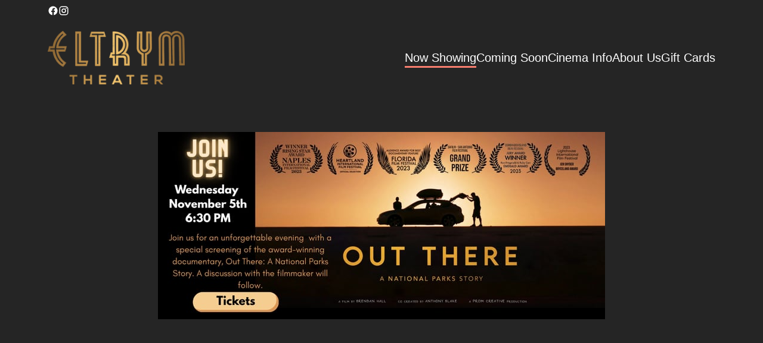

--- FILE ---
content_type: text/html; charset=UTF-8
request_url: https://www.eltrym.com/?vdate=2/12/2024
body_size: 11622
content:
<!DOCTYPE html><html lang="en"><head><meta charSet="utf-8"/><meta http-equiv="x-ua-compatible" content="ie=edge"/><meta name="viewport" content="width=device-width, initial-scale=1, shrink-to-fit=no"/><meta name="generator" content="Gatsby 5.14.6"/><meta data-rh="true" name="bocms:theater:id" content="X10J9"/><meta property="og:title" content="Home — Eltrym Theater" data-gatsby-head="true"/><meta name="twitter:title" content="Home — Eltrym Theater" data-gatsby-head="true"/><meta name="description" content="Browse the latest showtimes &amp; movies now playing at Eltrym Theater and reserve your tickets online in advance today." data-gatsby-head="true"/><meta property="og:description" content="Browse the latest showtimes &amp; movies now playing at Eltrym Theater and reserve your tickets online in advance today." data-gatsby-head="true"/><meta name="twitter:description" content="Browse the latest showtimes &amp; movies now playing at Eltrym Theater and reserve your tickets online in advance today." data-gatsby-head="true"/><meta property="og:url" content="https://www.eltrym.com/" data-gatsby-head="true"/><meta property="og:type" content="website" data-gatsby-head="true"/><meta name="boapp:website:id" content="V2Vic2l0ZU1hbmFnZXJXZWJzaXRlOjM3ZDU1YjUxLWFkNDQtNDMxNC05ZmQ0LWZlZTYwNDQyZWI5MA==" data-gatsby-head="true"/><meta name="bocms:circuit:id" content="1000119786" data-gatsby-head="true"/><style data-href="/styles.b512ee5c456fd9642ca9.css" data-identity="gatsby-global-css">@font-face{font-family:swiper-icons;font-style:normal;font-weight:400;src:url("data:application/font-woff;charset=utf-8;base64, [base64]//wADZ2x5ZgAAAywAAADMAAAD2MHtryVoZWFkAAABbAAAADAAAAA2E2+eoWhoZWEAAAGcAAAAHwAAACQC9gDzaG10eAAAAigAAAAZAAAArgJkABFsb2NhAAAC0AAAAFoAAABaFQAUGG1heHAAAAG8AAAAHwAAACAAcABAbmFtZQAAA/gAAAE5AAACXvFdBwlwb3N0AAAFNAAAAGIAAACE5s74hXjaY2BkYGAAYpf5Hu/j+W2+MnAzMYDAzaX6QjD6/4//Bxj5GA8AuRwMYGkAPywL13jaY2BkYGA88P8Agx4j+/8fQDYfA1AEBWgDAIB2BOoAeNpjYGRgYNBh4GdgYgABEMnIABJzYNADCQAACWgAsQB42mNgYfzCOIGBlYGB0YcxjYGBwR1Kf2WQZGhhYGBiYGVmgAFGBiQQkOaawtDAoMBQxXjg/wEGPcYDDA4wNUA2CCgwsAAAO4EL6gAAeNpj2M0gyAACqxgGNWBkZ2D4/wMA+xkDdgAAAHjaY2BgYGaAYBkGRgYQiAHyGMF8FgYHIM3DwMHABGQrMOgyWDLEM1T9/w8UBfEMgLzE////P/5//f/V/xv+r4eaAAeMbAxwIUYmIMHEgKYAYjUcsDAwsLKxc3BycfPw8jEQA/[base64]/uznmfPFBNODM2K7MTQ45YEAZqGP81AmGGcF3iPqOop0r1SPTaTbVkfUe4HXj97wYE+yNwWYxwWu4v1ugWHgo3S1XdZEVqWM7ET0cfnLGxWfkgR42o2PvWrDMBSFj/IHLaF0zKjRgdiVMwScNRAoWUoH78Y2icB/yIY09An6AH2Bdu/UB+yxopYshQiEvnvu0dURgDt8QeC8PDw7Fpji3fEA4z/PEJ6YOB5hKh4dj3EvXhxPqH/SKUY3rJ7srZ4FZnh1PMAtPhwP6fl2PMJMPDgeQ4rY8YT6Gzao0eAEA409DuggmTnFnOcSCiEiLMgxCiTI6Cq5DZUd3Qmp10vO0LaLTd2cjN4fOumlc7lUYbSQcZFkutRG7g6JKZKy0RmdLY680CDnEJ+UMkpFFe1RN7nxdVpXrC4aTtnaurOnYercZg2YVmLN/d/gczfEimrE/fs/bOuq29Zmn8tloORaXgZgGa78yO9/cnXm2BpaGvq25Dv9S4E9+5SIc9PqupJKhYFSSl47+Qcr1mYNAAAAeNptw0cKwkAAAMDZJA8Q7OUJvkLsPfZ6zFVERPy8qHh2YER+3i/BP83vIBLLySsoKimrqKqpa2hp6+jq6RsYGhmbmJqZSy0sraxtbO3sHRydnEMU4uR6yx7JJXveP7WrDycAAAAAAAH//wACeNpjYGRgYOABYhkgZgJCZgZNBkYGLQZtIJsFLMYAAAw3ALgAeNolizEKgDAQBCchRbC2sFER0YD6qVQiBCv/H9ezGI6Z5XBAw8CBK/m5iQQVauVbXLnOrMZv2oLdKFa8Pjuru2hJzGabmOSLzNMzvutpB3N42mNgZGBg4GKQYzBhYMxJLMlj4GBgAYow/P/PAJJhLM6sSoWKfWCAAwDAjgbRAAB42mNgYGBkAIIbCZo5IPrmUn0hGA0AO8EFTQAA")}:root{--swiper-theme-color:#007aff}.swiper,swiper-container{display:block;list-style:none;margin-left:auto;margin-right:auto;overflow:hidden;padding:0;position:relative;z-index:1}.swiper-vertical>.swiper-wrapper{flex-direction:column}.swiper-wrapper{box-sizing:content-box;display:flex;height:100%;position:relative;transition-property:transform;transition-timing-function:var(--swiper-wrapper-transition-timing-function,initial);width:100%;z-index:1}.swiper-android .swiper-slide,.swiper-wrapper{transform:translateZ(0)}.swiper-horizontal{touch-action:pan-y}.swiper-vertical{touch-action:pan-x}.swiper-slide,swiper-slide{display:block;flex-shrink:0;height:100%;position:relative;transition-property:transform;width:100%}.swiper-slide-invisible-blank{visibility:hidden}.swiper-autoheight,.swiper-autoheight .swiper-slide{height:auto}.swiper-autoheight .swiper-wrapper{align-items:flex-start;transition-property:transform,height}.swiper-backface-hidden .swiper-slide{backface-visibility:hidden;transform:translateZ(0)}.swiper-3d.swiper-css-mode .swiper-wrapper{perspective:1200px}.swiper-3d .swiper-wrapper{transform-style:preserve-3d}.swiper-3d{perspective:1200px}.swiper-3d .swiper-cube-shadow,.swiper-3d .swiper-slide,.swiper-3d .swiper-slide-shadow,.swiper-3d .swiper-slide-shadow-bottom,.swiper-3d .swiper-slide-shadow-left,.swiper-3d .swiper-slide-shadow-right,.swiper-3d .swiper-slide-shadow-top{transform-style:preserve-3d}.swiper-3d .swiper-slide-shadow,.swiper-3d .swiper-slide-shadow-bottom,.swiper-3d .swiper-slide-shadow-left,.swiper-3d .swiper-slide-shadow-right,.swiper-3d .swiper-slide-shadow-top{height:100%;left:0;pointer-events:none;position:absolute;top:0;width:100%;z-index:10}.swiper-3d .swiper-slide-shadow{background:rgba(0,0,0,.15)}.swiper-3d .swiper-slide-shadow-left{background-image:linear-gradient(270deg,rgba(0,0,0,.5),transparent)}.swiper-3d .swiper-slide-shadow-right{background-image:linear-gradient(90deg,rgba(0,0,0,.5),transparent)}.swiper-3d .swiper-slide-shadow-top{background-image:linear-gradient(0deg,rgba(0,0,0,.5),transparent)}.swiper-3d .swiper-slide-shadow-bottom{background-image:linear-gradient(180deg,rgba(0,0,0,.5),transparent)}.swiper-css-mode>.swiper-wrapper{-ms-overflow-style:none;overflow:auto;scrollbar-width:none}.swiper-css-mode>.swiper-wrapper::-webkit-scrollbar{display:none}.swiper-css-mode>.swiper-wrapper>.swiper-slide{scroll-snap-align:start start}.swiper-horizontal.swiper-css-mode>.swiper-wrapper{scroll-snap-type:x mandatory}.swiper-vertical.swiper-css-mode>.swiper-wrapper{scroll-snap-type:y mandatory}.swiper-centered>.swiper-wrapper:before{content:"";flex-shrink:0;order:9999}.swiper-centered>.swiper-wrapper>.swiper-slide{scroll-snap-align:center center;scroll-snap-stop:always}.swiper-centered.swiper-horizontal>.swiper-wrapper>.swiper-slide:first-child{margin-inline-start:var(--swiper-centered-offset-before)}.swiper-centered.swiper-horizontal>.swiper-wrapper:before{height:100%;min-height:1px;width:var(--swiper-centered-offset-after)}.swiper-centered.swiper-vertical>.swiper-wrapper>.swiper-slide:first-child{margin-block-start:var(--swiper-centered-offset-before)}.swiper-centered.swiper-vertical>.swiper-wrapper:before{height:var(--swiper-centered-offset-after);min-width:1px;width:100%}.swiper-lazy-preloader{border:4px solid var(--swiper-preloader-color,var(--swiper-theme-color));border-radius:50%;border-top:4px solid transparent;box-sizing:border-box;height:42px;left:50%;margin-left:-21px;margin-top:-21px;position:absolute;top:50%;transform-origin:50%;width:42px;z-index:10}.swiper-watch-progress .swiper-slide-visible .swiper-lazy-preloader,.swiper:not(.swiper-watch-progress) .swiper-lazy-preloader,swiper-container:not(.swiper-watch-progress) .swiper-lazy-preloader{animation:swiper-preloader-spin 1s linear infinite}.swiper-lazy-preloader-white{--swiper-preloader-color:#fff}.swiper-lazy-preloader-black{--swiper-preloader-color:#000}@keyframes swiper-preloader-spin{0%{transform:rotate(0deg)}to{transform:rotate(1turn)}}</style><link rel="preload" href="/@fontsource/urbanist/files/urbanist-latin-400-normal.woff2" as="font" type="font/woff2" crossorigin="anonymous"/><style>@font-face {
              font-family: Urbanist;
              font-style: normal;
              font-display: swap;
              font-weight: 400;
              src: url(/@fontsource/urbanist/files/urbanist-latin-400-normal.woff2) format(woff2);
            }</style><link rel="preload" href="/@fontsource/urbanist/files/urbanist-latin-700-normal.woff2" as="font" type="font/woff2" crossorigin="anonymous"/><style>@font-face {
              font-family: Urbanist;
              font-style: normal;
              font-display: swap;
              font-weight: 700;
              src: url(/@fontsource/urbanist/files/urbanist-latin-700-normal.woff2) format(woff2);
            }</style><link rel="preload" href="/@fontsource/fira-sans/files/fira-sans-latin-500-normal.woff2" as="font" type="font/woff2" crossorigin="anonymous"/><style>@font-face {
              font-family: Fira Sans;
              font-style: normal;
              font-display: swap;
              font-weight: 500;
              src: url(/@fontsource/fira-sans/files/fira-sans-latin-500-normal.woff2) format(woff2);
            }</style><style data-emotion="css-global rau89k" data-gatsby-head="true">html{--theme-ui-colors-primary:#f77e6e;--theme-ui-colors-secondary:#f77e6e;--theme-ui-colors-accent:#80c4b8;--theme-ui-colors-highlight:#f77e6e;--theme-ui-colors-muted:#fbe175;--theme-ui-colors-background:#252525;--theme-ui-colors-initialBackground:#252525;--theme-ui-colors-rootBackground:#252525;--theme-ui-colors-headerBackground:#000000;--theme-ui-colors-footerBackground:#000000;--theme-ui-colors-text:#ffffff;--theme-ui-colors-textAlt:#dddddd;--theme-ui-colors-readableAccent:#80c4b8;--theme-ui-colors-readableOnAccent:#212020;--theme-ui-colors-readableOnFooterBackground:#f7f7f7;--theme-ui-colors-readableOnHeaderBackground:#f7f7f7;--theme-ui-colors-readableOnHighlight:#212020;--theme-ui-colors-readableOnInitialBackground:#f7f7f7;--theme-ui-colors-readableOnMuted:#212020;--theme-ui-colors-readableOnPrimary:#212020;--theme-ui-colors-readableOnReadablePrimary:#212020;--theme-ui-colors-readableOnReadableAccent:#212020;--theme-ui-colors-readableOnReadableMuted:#212020;--theme-ui-colors-readableOnReadableHighlight:#212020;--theme-ui-colors-readableOnSecondary:#212020;--theme-ui-colors-readableOnVisibleAccent:#212020;--theme-ui-colors-readableOnVisibleHighlight:#212020;--theme-ui-colors-readableOnVisibleMuted:#212020;--theme-ui-colors-readableOnVisiblePrimary:#212020;--theme-ui-colors-readablePrimary:#f77e6e;--theme-ui-colors-readableSecondary:#f77e6e;--theme-ui-colors-readableMuted:#fbe175;--theme-ui-colors-readableHighlight:#f77e6e;--theme-ui-colors-visibleAccent:#80c4b8;--theme-ui-colors-visibleAccentOnVisiblePrimary:#80c4b8;--theme-ui-colors-visibleBackgroundOnAccent:#252525;--theme-ui-colors-visibleBackgroundOnMuted:#252525;--theme-ui-colors-visibleBackgroundOnPrimary:#252525;--theme-ui-colors-visibleHighlight:#f77e6e;--theme-ui-colors-visibleMuted:#fbe175;--theme-ui-colors-visibleMutedOnVisiblePrimary:#fbe175;--theme-ui-colors-visiblePrimary:#f77e6e;--theme-ui-colors-visiblePrimaryOnHeaderBackground:#f77e6e;--theme-ui-colors-visibleSecondary:#f77e6e;--theme-ui-colors-backgroundWithOffset:#303030;color:var(--theme-ui-colors-text);background-color:var(--theme-ui-colors-background);}html.theme-ui-__default,.theme-ui-__default html{--theme-ui-colors-primary:#f77e6e;--theme-ui-colors-secondary:#f77e6e;--theme-ui-colors-accent:#80c4b8;--theme-ui-colors-highlight:#f77e6e;--theme-ui-colors-muted:#fbe175;--theme-ui-colors-background:#252525;--theme-ui-colors-initialBackground:#252525;--theme-ui-colors-rootBackground:#252525;--theme-ui-colors-headerBackground:#000000;--theme-ui-colors-footerBackground:#000000;--theme-ui-colors-text:#ffffff;--theme-ui-colors-textAlt:#dddddd;--theme-ui-colors-readableAccent:#80c4b8;--theme-ui-colors-readableOnAccent:#212020;--theme-ui-colors-readableOnFooterBackground:#f7f7f7;--theme-ui-colors-readableOnHeaderBackground:#f7f7f7;--theme-ui-colors-readableOnHighlight:#212020;--theme-ui-colors-readableOnInitialBackground:#f7f7f7;--theme-ui-colors-readableOnMuted:#212020;--theme-ui-colors-readableOnPrimary:#212020;--theme-ui-colors-readableOnReadablePrimary:#212020;--theme-ui-colors-readableOnReadableAccent:#212020;--theme-ui-colors-readableOnReadableMuted:#212020;--theme-ui-colors-readableOnReadableHighlight:#212020;--theme-ui-colors-readableOnSecondary:#212020;--theme-ui-colors-readableOnVisibleAccent:#212020;--theme-ui-colors-readableOnVisibleHighlight:#212020;--theme-ui-colors-readableOnVisibleMuted:#212020;--theme-ui-colors-readableOnVisiblePrimary:#212020;--theme-ui-colors-readablePrimary:#f77e6e;--theme-ui-colors-readableSecondary:#f77e6e;--theme-ui-colors-readableMuted:#fbe175;--theme-ui-colors-readableHighlight:#f77e6e;--theme-ui-colors-visibleAccent:#80c4b8;--theme-ui-colors-visibleAccentOnVisiblePrimary:#80c4b8;--theme-ui-colors-visibleBackgroundOnAccent:#252525;--theme-ui-colors-visibleBackgroundOnMuted:#252525;--theme-ui-colors-visibleBackgroundOnPrimary:#252525;--theme-ui-colors-visibleHighlight:#f77e6e;--theme-ui-colors-visibleMuted:#fbe175;--theme-ui-colors-visibleMutedOnVisiblePrimary:#fbe175;--theme-ui-colors-visiblePrimary:#f77e6e;--theme-ui-colors-visiblePrimaryOnHeaderBackground:#f77e6e;--theme-ui-colors-visibleSecondary:#f77e6e;--theme-ui-colors-backgroundWithOffset:#303030;}html.theme-ui-light,.theme-ui-light html{--theme-ui-colors-primary:#f77e6e;--theme-ui-colors-secondary:#f77e6e;--theme-ui-colors-accent:#80c4b8;--theme-ui-colors-highlight:#f77e6e;--theme-ui-colors-muted:#fbe175;--theme-ui-colors-background:#252525;--theme-ui-colors-initialBackground:#252525;--theme-ui-colors-rootBackground:#252525;--theme-ui-colors-headerBackground:#000000;--theme-ui-colors-footerBackground:#000000;--theme-ui-colors-text:#ffffff;--theme-ui-colors-textAlt:#dddddd;--theme-ui-colors-readableAccent:#80c4b8;--theme-ui-colors-readableOnAccent:#212020;--theme-ui-colors-readableOnFooterBackground:#f7f7f7;--theme-ui-colors-readableOnHeaderBackground:#f7f7f7;--theme-ui-colors-readableOnHighlight:#212020;--theme-ui-colors-readableOnInitialBackground:#f7f7f7;--theme-ui-colors-readableOnMuted:#212020;--theme-ui-colors-readableOnPrimary:#212020;--theme-ui-colors-readableOnReadablePrimary:#212020;--theme-ui-colors-readableOnReadableAccent:#212020;--theme-ui-colors-readableOnReadableMuted:#212020;--theme-ui-colors-readableOnReadableHighlight:#212020;--theme-ui-colors-readableOnSecondary:#212020;--theme-ui-colors-readableOnVisibleAccent:#212020;--theme-ui-colors-readableOnVisibleHighlight:#212020;--theme-ui-colors-readableOnVisibleMuted:#212020;--theme-ui-colors-readableOnVisiblePrimary:#212020;--theme-ui-colors-readablePrimary:#f77e6e;--theme-ui-colors-readableSecondary:#f77e6e;--theme-ui-colors-readableMuted:#fbe175;--theme-ui-colors-readableHighlight:#f77e6e;--theme-ui-colors-visibleAccent:#80c4b8;--theme-ui-colors-visibleAccentOnVisiblePrimary:#80c4b8;--theme-ui-colors-visibleBackgroundOnAccent:#252525;--theme-ui-colors-visibleBackgroundOnMuted:#252525;--theme-ui-colors-visibleBackgroundOnPrimary:#252525;--theme-ui-colors-visibleHighlight:#f77e6e;--theme-ui-colors-visibleMuted:#fbe175;--theme-ui-colors-visibleMutedOnVisiblePrimary:#fbe175;--theme-ui-colors-visiblePrimary:#f77e6e;--theme-ui-colors-visiblePrimaryOnHeaderBackground:#f77e6e;--theme-ui-colors-visibleSecondary:#f77e6e;--theme-ui-colors-backgroundWithOffset:#303030;}html.theme-ui-dark,.theme-ui-dark html{--theme-ui-colors-primary:#f77e6e;--theme-ui-colors-secondary:#f77e6e;--theme-ui-colors-accent:#80c4b8;--theme-ui-colors-highlight:#f77e6e;--theme-ui-colors-muted:#fbe175;--theme-ui-colors-background:#252525;--theme-ui-colors-initialBackground:#252525;--theme-ui-colors-rootBackground:#252525;--theme-ui-colors-headerBackground:#000000;--theme-ui-colors-footerBackground:#000000;--theme-ui-colors-text:#ffffff;--theme-ui-colors-textAlt:#dddddd;--theme-ui-colors-readableAccent:#80c4b8;--theme-ui-colors-readableOnAccent:#212020;--theme-ui-colors-readableOnFooterBackground:#f7f7f7;--theme-ui-colors-readableOnHeaderBackground:#f7f7f7;--theme-ui-colors-readableOnHighlight:#212020;--theme-ui-colors-readableOnInitialBackground:#f7f7f7;--theme-ui-colors-readableOnMuted:#212020;--theme-ui-colors-readableOnPrimary:#212020;--theme-ui-colors-readableOnReadablePrimary:#212020;--theme-ui-colors-readableOnReadableAccent:#212020;--theme-ui-colors-readableOnReadableMuted:#212020;--theme-ui-colors-readableOnReadableHighlight:#212020;--theme-ui-colors-readableOnSecondary:#212020;--theme-ui-colors-readableOnVisibleAccent:#212020;--theme-ui-colors-readableOnVisibleHighlight:#212020;--theme-ui-colors-readableOnVisibleMuted:#212020;--theme-ui-colors-readableOnVisiblePrimary:#212020;--theme-ui-colors-readablePrimary:#f77e6e;--theme-ui-colors-readableSecondary:#f77e6e;--theme-ui-colors-readableMuted:#fbe175;--theme-ui-colors-readableHighlight:#f77e6e;--theme-ui-colors-visibleAccent:#80c4b8;--theme-ui-colors-visibleAccentOnVisiblePrimary:#80c4b8;--theme-ui-colors-visibleBackgroundOnAccent:#252525;--theme-ui-colors-visibleBackgroundOnMuted:#252525;--theme-ui-colors-visibleBackgroundOnPrimary:#252525;--theme-ui-colors-visibleHighlight:#f77e6e;--theme-ui-colors-visibleMuted:#fbe175;--theme-ui-colors-visibleMutedOnVisiblePrimary:#fbe175;--theme-ui-colors-visiblePrimary:#f77e6e;--theme-ui-colors-visiblePrimaryOnHeaderBackground:#f77e6e;--theme-ui-colors-visibleSecondary:#f77e6e;--theme-ui-colors-backgroundWithOffset:#303030;}</style><style data-emotion="css-global xsak51" data-gatsby-head="true">*{box-sizing:border-box;}html{background-color:#131313;box-sizing:border-box;color:var(--theme-ui-colors-text);font-family:Urbanist,sans-serif;font-size:14px;font-weight:400;height:100%;line-height:1.65;margin:0px;overflow-x:hidden;overflow-y:scroll;padding:0px;word-wrap:break-word;}@media screen and (min-width: 768px){html{font-size:16px;}}body{margin:0px;}</style><title data-gatsby-head="true">Home — Eltrym Theater</title></head><body><script>(function() { try {
  var mode = localStorage.getItem('theme-ui-color-mode');
  if (!mode) return
  document.documentElement.classList.add('theme-ui-' + mode);
} catch (e) {} })();</script><div id="___gatsby"><style data-emotion="css-global rau89k">html{--theme-ui-colors-primary:#f77e6e;--theme-ui-colors-secondary:#f77e6e;--theme-ui-colors-accent:#80c4b8;--theme-ui-colors-highlight:#f77e6e;--theme-ui-colors-muted:#fbe175;--theme-ui-colors-background:#252525;--theme-ui-colors-initialBackground:#252525;--theme-ui-colors-rootBackground:#252525;--theme-ui-colors-headerBackground:#000000;--theme-ui-colors-footerBackground:#000000;--theme-ui-colors-text:#ffffff;--theme-ui-colors-textAlt:#dddddd;--theme-ui-colors-readableAccent:#80c4b8;--theme-ui-colors-readableOnAccent:#212020;--theme-ui-colors-readableOnFooterBackground:#f7f7f7;--theme-ui-colors-readableOnHeaderBackground:#f7f7f7;--theme-ui-colors-readableOnHighlight:#212020;--theme-ui-colors-readableOnInitialBackground:#f7f7f7;--theme-ui-colors-readableOnMuted:#212020;--theme-ui-colors-readableOnPrimary:#212020;--theme-ui-colors-readableOnReadablePrimary:#212020;--theme-ui-colors-readableOnReadableAccent:#212020;--theme-ui-colors-readableOnReadableMuted:#212020;--theme-ui-colors-readableOnReadableHighlight:#212020;--theme-ui-colors-readableOnSecondary:#212020;--theme-ui-colors-readableOnVisibleAccent:#212020;--theme-ui-colors-readableOnVisibleHighlight:#212020;--theme-ui-colors-readableOnVisibleMuted:#212020;--theme-ui-colors-readableOnVisiblePrimary:#212020;--theme-ui-colors-readablePrimary:#f77e6e;--theme-ui-colors-readableSecondary:#f77e6e;--theme-ui-colors-readableMuted:#fbe175;--theme-ui-colors-readableHighlight:#f77e6e;--theme-ui-colors-visibleAccent:#80c4b8;--theme-ui-colors-visibleAccentOnVisiblePrimary:#80c4b8;--theme-ui-colors-visibleBackgroundOnAccent:#252525;--theme-ui-colors-visibleBackgroundOnMuted:#252525;--theme-ui-colors-visibleBackgroundOnPrimary:#252525;--theme-ui-colors-visibleHighlight:#f77e6e;--theme-ui-colors-visibleMuted:#fbe175;--theme-ui-colors-visibleMutedOnVisiblePrimary:#fbe175;--theme-ui-colors-visiblePrimary:#f77e6e;--theme-ui-colors-visiblePrimaryOnHeaderBackground:#f77e6e;--theme-ui-colors-visibleSecondary:#f77e6e;--theme-ui-colors-backgroundWithOffset:#303030;color:var(--theme-ui-colors-text);background-color:var(--theme-ui-colors-background);}html.theme-ui-__default,.theme-ui-__default html{--theme-ui-colors-primary:#f77e6e;--theme-ui-colors-secondary:#f77e6e;--theme-ui-colors-accent:#80c4b8;--theme-ui-colors-highlight:#f77e6e;--theme-ui-colors-muted:#fbe175;--theme-ui-colors-background:#252525;--theme-ui-colors-initialBackground:#252525;--theme-ui-colors-rootBackground:#252525;--theme-ui-colors-headerBackground:#000000;--theme-ui-colors-footerBackground:#000000;--theme-ui-colors-text:#ffffff;--theme-ui-colors-textAlt:#dddddd;--theme-ui-colors-readableAccent:#80c4b8;--theme-ui-colors-readableOnAccent:#212020;--theme-ui-colors-readableOnFooterBackground:#f7f7f7;--theme-ui-colors-readableOnHeaderBackground:#f7f7f7;--theme-ui-colors-readableOnHighlight:#212020;--theme-ui-colors-readableOnInitialBackground:#f7f7f7;--theme-ui-colors-readableOnMuted:#212020;--theme-ui-colors-readableOnPrimary:#212020;--theme-ui-colors-readableOnReadablePrimary:#212020;--theme-ui-colors-readableOnReadableAccent:#212020;--theme-ui-colors-readableOnReadableMuted:#212020;--theme-ui-colors-readableOnReadableHighlight:#212020;--theme-ui-colors-readableOnSecondary:#212020;--theme-ui-colors-readableOnVisibleAccent:#212020;--theme-ui-colors-readableOnVisibleHighlight:#212020;--theme-ui-colors-readableOnVisibleMuted:#212020;--theme-ui-colors-readableOnVisiblePrimary:#212020;--theme-ui-colors-readablePrimary:#f77e6e;--theme-ui-colors-readableSecondary:#f77e6e;--theme-ui-colors-readableMuted:#fbe175;--theme-ui-colors-readableHighlight:#f77e6e;--theme-ui-colors-visibleAccent:#80c4b8;--theme-ui-colors-visibleAccentOnVisiblePrimary:#80c4b8;--theme-ui-colors-visibleBackgroundOnAccent:#252525;--theme-ui-colors-visibleBackgroundOnMuted:#252525;--theme-ui-colors-visibleBackgroundOnPrimary:#252525;--theme-ui-colors-visibleHighlight:#f77e6e;--theme-ui-colors-visibleMuted:#fbe175;--theme-ui-colors-visibleMutedOnVisiblePrimary:#fbe175;--theme-ui-colors-visiblePrimary:#f77e6e;--theme-ui-colors-visiblePrimaryOnHeaderBackground:#f77e6e;--theme-ui-colors-visibleSecondary:#f77e6e;--theme-ui-colors-backgroundWithOffset:#303030;}html.theme-ui-light,.theme-ui-light html{--theme-ui-colors-primary:#f77e6e;--theme-ui-colors-secondary:#f77e6e;--theme-ui-colors-accent:#80c4b8;--theme-ui-colors-highlight:#f77e6e;--theme-ui-colors-muted:#fbe175;--theme-ui-colors-background:#252525;--theme-ui-colors-initialBackground:#252525;--theme-ui-colors-rootBackground:#252525;--theme-ui-colors-headerBackground:#000000;--theme-ui-colors-footerBackground:#000000;--theme-ui-colors-text:#ffffff;--theme-ui-colors-textAlt:#dddddd;--theme-ui-colors-readableAccent:#80c4b8;--theme-ui-colors-readableOnAccent:#212020;--theme-ui-colors-readableOnFooterBackground:#f7f7f7;--theme-ui-colors-readableOnHeaderBackground:#f7f7f7;--theme-ui-colors-readableOnHighlight:#212020;--theme-ui-colors-readableOnInitialBackground:#f7f7f7;--theme-ui-colors-readableOnMuted:#212020;--theme-ui-colors-readableOnPrimary:#212020;--theme-ui-colors-readableOnReadablePrimary:#212020;--theme-ui-colors-readableOnReadableAccent:#212020;--theme-ui-colors-readableOnReadableMuted:#212020;--theme-ui-colors-readableOnReadableHighlight:#212020;--theme-ui-colors-readableOnSecondary:#212020;--theme-ui-colors-readableOnVisibleAccent:#212020;--theme-ui-colors-readableOnVisibleHighlight:#212020;--theme-ui-colors-readableOnVisibleMuted:#212020;--theme-ui-colors-readableOnVisiblePrimary:#212020;--theme-ui-colors-readablePrimary:#f77e6e;--theme-ui-colors-readableSecondary:#f77e6e;--theme-ui-colors-readableMuted:#fbe175;--theme-ui-colors-readableHighlight:#f77e6e;--theme-ui-colors-visibleAccent:#80c4b8;--theme-ui-colors-visibleAccentOnVisiblePrimary:#80c4b8;--theme-ui-colors-visibleBackgroundOnAccent:#252525;--theme-ui-colors-visibleBackgroundOnMuted:#252525;--theme-ui-colors-visibleBackgroundOnPrimary:#252525;--theme-ui-colors-visibleHighlight:#f77e6e;--theme-ui-colors-visibleMuted:#fbe175;--theme-ui-colors-visibleMutedOnVisiblePrimary:#fbe175;--theme-ui-colors-visiblePrimary:#f77e6e;--theme-ui-colors-visiblePrimaryOnHeaderBackground:#f77e6e;--theme-ui-colors-visibleSecondary:#f77e6e;--theme-ui-colors-backgroundWithOffset:#303030;}html.theme-ui-dark,.theme-ui-dark html{--theme-ui-colors-primary:#f77e6e;--theme-ui-colors-secondary:#f77e6e;--theme-ui-colors-accent:#80c4b8;--theme-ui-colors-highlight:#f77e6e;--theme-ui-colors-muted:#fbe175;--theme-ui-colors-background:#252525;--theme-ui-colors-initialBackground:#252525;--theme-ui-colors-rootBackground:#252525;--theme-ui-colors-headerBackground:#000000;--theme-ui-colors-footerBackground:#000000;--theme-ui-colors-text:#ffffff;--theme-ui-colors-textAlt:#dddddd;--theme-ui-colors-readableAccent:#80c4b8;--theme-ui-colors-readableOnAccent:#212020;--theme-ui-colors-readableOnFooterBackground:#f7f7f7;--theme-ui-colors-readableOnHeaderBackground:#f7f7f7;--theme-ui-colors-readableOnHighlight:#212020;--theme-ui-colors-readableOnInitialBackground:#f7f7f7;--theme-ui-colors-readableOnMuted:#212020;--theme-ui-colors-readableOnPrimary:#212020;--theme-ui-colors-readableOnReadablePrimary:#212020;--theme-ui-colors-readableOnReadableAccent:#212020;--theme-ui-colors-readableOnReadableMuted:#212020;--theme-ui-colors-readableOnReadableHighlight:#212020;--theme-ui-colors-readableOnSecondary:#212020;--theme-ui-colors-readableOnVisibleAccent:#212020;--theme-ui-colors-readableOnVisibleHighlight:#212020;--theme-ui-colors-readableOnVisibleMuted:#212020;--theme-ui-colors-readableOnVisiblePrimary:#212020;--theme-ui-colors-readablePrimary:#f77e6e;--theme-ui-colors-readableSecondary:#f77e6e;--theme-ui-colors-readableMuted:#fbe175;--theme-ui-colors-readableHighlight:#f77e6e;--theme-ui-colors-visibleAccent:#80c4b8;--theme-ui-colors-visibleAccentOnVisiblePrimary:#80c4b8;--theme-ui-colors-visibleBackgroundOnAccent:#252525;--theme-ui-colors-visibleBackgroundOnMuted:#252525;--theme-ui-colors-visibleBackgroundOnPrimary:#252525;--theme-ui-colors-visibleHighlight:#f77e6e;--theme-ui-colors-visibleMuted:#fbe175;--theme-ui-colors-visibleMutedOnVisiblePrimary:#fbe175;--theme-ui-colors-visiblePrimary:#f77e6e;--theme-ui-colors-visiblePrimaryOnHeaderBackground:#f77e6e;--theme-ui-colors-visibleSecondary:#f77e6e;--theme-ui-colors-backgroundWithOffset:#303030;}</style><style data-emotion="css-global xsak51">*{box-sizing:border-box;}html{background-color:#131313;box-sizing:border-box;color:var(--theme-ui-colors-text);font-family:Urbanist,sans-serif;font-size:14px;font-weight:400;height:100%;line-height:1.65;margin:0px;overflow-x:hidden;overflow-y:scroll;padding:0px;word-wrap:break-word;}@media screen and (min-width: 768px){html{font-size:16px;}}body{margin:0px;}</style><div style="outline:none" tabindex="-1" id="gatsby-focus-wrapper"><style data-emotion="css sdovyz">.css-sdovyz{--theme-ui-colors-primary:#f77e6e;--theme-ui-colors-secondary:#f77e6e;--theme-ui-colors-accent:#80c4b8;--theme-ui-colors-highlight:#f77e6e;--theme-ui-colors-muted:#fbe175;--theme-ui-colors-background:#252525;--theme-ui-colors-initialBackground:#252525;--theme-ui-colors-rootBackground:#252525;--theme-ui-colors-headerBackground:#000000;--theme-ui-colors-footerBackground:#000000;--theme-ui-colors-text:#ffffff;--theme-ui-colors-textAlt:#dddddd;--theme-ui-colors-readableAccent:#80c4b8;--theme-ui-colors-readableOnAccent:#212020;--theme-ui-colors-readableOnFooterBackground:#f7f7f7;--theme-ui-colors-readableOnHeaderBackground:#f7f7f7;--theme-ui-colors-readableOnHighlight:#212020;--theme-ui-colors-readableOnInitialBackground:#f7f7f7;--theme-ui-colors-readableOnMuted:#212020;--theme-ui-colors-readableOnPrimary:#212020;--theme-ui-colors-readableOnReadablePrimary:#212020;--theme-ui-colors-readableOnReadableAccent:#212020;--theme-ui-colors-readableOnReadableMuted:#212020;--theme-ui-colors-readableOnReadableHighlight:#212020;--theme-ui-colors-readableOnSecondary:#212020;--theme-ui-colors-readableOnVisibleAccent:#212020;--theme-ui-colors-readableOnVisibleHighlight:#212020;--theme-ui-colors-readableOnVisibleMuted:#212020;--theme-ui-colors-readableOnVisiblePrimary:#212020;--theme-ui-colors-readablePrimary:#f77e6e;--theme-ui-colors-readableSecondary:#f77e6e;--theme-ui-colors-readableMuted:#fbe175;--theme-ui-colors-readableHighlight:#f77e6e;--theme-ui-colors-visibleAccent:#80c4b8;--theme-ui-colors-visibleAccentOnVisiblePrimary:#80c4b8;--theme-ui-colors-visibleBackgroundOnAccent:#252525;--theme-ui-colors-visibleBackgroundOnMuted:#252525;--theme-ui-colors-visibleBackgroundOnPrimary:#252525;--theme-ui-colors-visibleHighlight:#f77e6e;--theme-ui-colors-visibleMuted:#fbe175;--theme-ui-colors-visibleMutedOnVisiblePrimary:#fbe175;--theme-ui-colors-visiblePrimary:#f77e6e;--theme-ui-colors-visiblePrimaryOnHeaderBackground:#f77e6e;--theme-ui-colors-visibleSecondary:#f77e6e;--theme-ui-colors-backgroundWithOffset:#303030;}.css-sdovyz.theme-ui-__default,.theme-ui-__default .css-sdovyz{--theme-ui-colors-primary:#f77e6e;--theme-ui-colors-secondary:#f77e6e;--theme-ui-colors-accent:#80c4b8;--theme-ui-colors-highlight:#f77e6e;--theme-ui-colors-muted:#fbe175;--theme-ui-colors-background:#252525;--theme-ui-colors-initialBackground:#252525;--theme-ui-colors-rootBackground:#252525;--theme-ui-colors-headerBackground:#000000;--theme-ui-colors-footerBackground:#000000;--theme-ui-colors-text:#ffffff;--theme-ui-colors-textAlt:#dddddd;--theme-ui-colors-readableAccent:#80c4b8;--theme-ui-colors-readableOnAccent:#212020;--theme-ui-colors-readableOnFooterBackground:#f7f7f7;--theme-ui-colors-readableOnHeaderBackground:#f7f7f7;--theme-ui-colors-readableOnHighlight:#212020;--theme-ui-colors-readableOnInitialBackground:#f7f7f7;--theme-ui-colors-readableOnMuted:#212020;--theme-ui-colors-readableOnPrimary:#212020;--theme-ui-colors-readableOnReadablePrimary:#212020;--theme-ui-colors-readableOnReadableAccent:#212020;--theme-ui-colors-readableOnReadableMuted:#212020;--theme-ui-colors-readableOnReadableHighlight:#212020;--theme-ui-colors-readableOnSecondary:#212020;--theme-ui-colors-readableOnVisibleAccent:#212020;--theme-ui-colors-readableOnVisibleHighlight:#212020;--theme-ui-colors-readableOnVisibleMuted:#212020;--theme-ui-colors-readableOnVisiblePrimary:#212020;--theme-ui-colors-readablePrimary:#f77e6e;--theme-ui-colors-readableSecondary:#f77e6e;--theme-ui-colors-readableMuted:#fbe175;--theme-ui-colors-readableHighlight:#f77e6e;--theme-ui-colors-visibleAccent:#80c4b8;--theme-ui-colors-visibleAccentOnVisiblePrimary:#80c4b8;--theme-ui-colors-visibleBackgroundOnAccent:#252525;--theme-ui-colors-visibleBackgroundOnMuted:#252525;--theme-ui-colors-visibleBackgroundOnPrimary:#252525;--theme-ui-colors-visibleHighlight:#f77e6e;--theme-ui-colors-visibleMuted:#fbe175;--theme-ui-colors-visibleMutedOnVisiblePrimary:#fbe175;--theme-ui-colors-visiblePrimary:#f77e6e;--theme-ui-colors-visiblePrimaryOnHeaderBackground:#f77e6e;--theme-ui-colors-visibleSecondary:#f77e6e;--theme-ui-colors-backgroundWithOffset:#303030;}.css-sdovyz.theme-ui-light,.theme-ui-light .css-sdovyz{--theme-ui-colors-primary:#f77e6e;--theme-ui-colors-secondary:#f77e6e;--theme-ui-colors-accent:#80c4b8;--theme-ui-colors-highlight:#f77e6e;--theme-ui-colors-muted:#fbe175;--theme-ui-colors-background:#252525;--theme-ui-colors-initialBackground:#252525;--theme-ui-colors-rootBackground:#252525;--theme-ui-colors-headerBackground:#000000;--theme-ui-colors-footerBackground:#000000;--theme-ui-colors-text:#ffffff;--theme-ui-colors-textAlt:#dddddd;--theme-ui-colors-readableAccent:#80c4b8;--theme-ui-colors-readableOnAccent:#212020;--theme-ui-colors-readableOnFooterBackground:#f7f7f7;--theme-ui-colors-readableOnHeaderBackground:#f7f7f7;--theme-ui-colors-readableOnHighlight:#212020;--theme-ui-colors-readableOnInitialBackground:#f7f7f7;--theme-ui-colors-readableOnMuted:#212020;--theme-ui-colors-readableOnPrimary:#212020;--theme-ui-colors-readableOnReadablePrimary:#212020;--theme-ui-colors-readableOnReadableAccent:#212020;--theme-ui-colors-readableOnReadableMuted:#212020;--theme-ui-colors-readableOnReadableHighlight:#212020;--theme-ui-colors-readableOnSecondary:#212020;--theme-ui-colors-readableOnVisibleAccent:#212020;--theme-ui-colors-readableOnVisibleHighlight:#212020;--theme-ui-colors-readableOnVisibleMuted:#212020;--theme-ui-colors-readableOnVisiblePrimary:#212020;--theme-ui-colors-readablePrimary:#f77e6e;--theme-ui-colors-readableSecondary:#f77e6e;--theme-ui-colors-readableMuted:#fbe175;--theme-ui-colors-readableHighlight:#f77e6e;--theme-ui-colors-visibleAccent:#80c4b8;--theme-ui-colors-visibleAccentOnVisiblePrimary:#80c4b8;--theme-ui-colors-visibleBackgroundOnAccent:#252525;--theme-ui-colors-visibleBackgroundOnMuted:#252525;--theme-ui-colors-visibleBackgroundOnPrimary:#252525;--theme-ui-colors-visibleHighlight:#f77e6e;--theme-ui-colors-visibleMuted:#fbe175;--theme-ui-colors-visibleMutedOnVisiblePrimary:#fbe175;--theme-ui-colors-visiblePrimary:#f77e6e;--theme-ui-colors-visiblePrimaryOnHeaderBackground:#f77e6e;--theme-ui-colors-visibleSecondary:#f77e6e;--theme-ui-colors-backgroundWithOffset:#303030;}.css-sdovyz.theme-ui-dark,.theme-ui-dark .css-sdovyz{--theme-ui-colors-primary:#f77e6e;--theme-ui-colors-secondary:#f77e6e;--theme-ui-colors-accent:#80c4b8;--theme-ui-colors-highlight:#f77e6e;--theme-ui-colors-muted:#fbe175;--theme-ui-colors-background:#252525;--theme-ui-colors-initialBackground:#252525;--theme-ui-colors-rootBackground:#252525;--theme-ui-colors-headerBackground:#000000;--theme-ui-colors-footerBackground:#000000;--theme-ui-colors-text:#ffffff;--theme-ui-colors-textAlt:#dddddd;--theme-ui-colors-readableAccent:#80c4b8;--theme-ui-colors-readableOnAccent:#212020;--theme-ui-colors-readableOnFooterBackground:#f7f7f7;--theme-ui-colors-readableOnHeaderBackground:#f7f7f7;--theme-ui-colors-readableOnHighlight:#212020;--theme-ui-colors-readableOnInitialBackground:#f7f7f7;--theme-ui-colors-readableOnMuted:#212020;--theme-ui-colors-readableOnPrimary:#212020;--theme-ui-colors-readableOnReadablePrimary:#212020;--theme-ui-colors-readableOnReadableAccent:#212020;--theme-ui-colors-readableOnReadableMuted:#212020;--theme-ui-colors-readableOnReadableHighlight:#212020;--theme-ui-colors-readableOnSecondary:#212020;--theme-ui-colors-readableOnVisibleAccent:#212020;--theme-ui-colors-readableOnVisibleHighlight:#212020;--theme-ui-colors-readableOnVisibleMuted:#212020;--theme-ui-colors-readableOnVisiblePrimary:#212020;--theme-ui-colors-readablePrimary:#f77e6e;--theme-ui-colors-readableSecondary:#f77e6e;--theme-ui-colors-readableMuted:#fbe175;--theme-ui-colors-readableHighlight:#f77e6e;--theme-ui-colors-visibleAccent:#80c4b8;--theme-ui-colors-visibleAccentOnVisiblePrimary:#80c4b8;--theme-ui-colors-visibleBackgroundOnAccent:#252525;--theme-ui-colors-visibleBackgroundOnMuted:#252525;--theme-ui-colors-visibleBackgroundOnPrimary:#252525;--theme-ui-colors-visibleHighlight:#f77e6e;--theme-ui-colors-visibleMuted:#fbe175;--theme-ui-colors-visibleMutedOnVisiblePrimary:#fbe175;--theme-ui-colors-visiblePrimary:#f77e6e;--theme-ui-colors-visiblePrimaryOnHeaderBackground:#f77e6e;--theme-ui-colors-visibleSecondary:#f77e6e;--theme-ui-colors-backgroundWithOffset:#303030;}</style><div data-themeui-nested-provider="true" class="css-sdovyz"><style data-emotion="css-global nyyqlb"></style><style data-emotion="css-global 1pd5k6n">.pageWrapper{overflow-x:clip;}</style><style data-emotion="css-global 1jc1lp6">.grecaptcha-badge{display:none;}</style><style data-emotion="css-global 1jc1lp6">.grecaptcha-badge{display:none;}</style><style data-emotion="css ba22zs">.css-ba22zs{background-color:var(--theme-ui-colors-background);box-shadow:0 6px 24px rgba(0,0,0,.15);display:-webkit-box;display:-webkit-flex;display:-ms-flexbox;display:flex;-webkit-flex-direction:column;-ms-flex-direction:column;flex-direction:column;min-height:100%;}</style><div class="css-ba22zs"><style data-emotion="css 1h5vm0c">.css-1h5vm0c{position:-webkit-sticky;position:sticky;top:0px;z-index:400;}</style><div class="css-1h5vm0c"><style data-emotion="css 1h7ti14">.css-1h7ti14{position:absolute;left:-9999px;}.css-1h7ti14:focus{margin:8px;position:relative;left:0px;}</style><style data-emotion="css m0qx8r">.css-m0qx8r{box-sizing:border-box;margin:0;min-width:0;-webkit-appearance:none;-moz-appearance:none;-ms-appearance:none;appearance:none;display:inline-block;text-align:center;line-height:inherit;-webkit-text-decoration:none;text-decoration:none;font-size:inherit;padding-left:16px;padding-right:16px;padding-top:8px;padding-bottom:8px;color:white;background-color:var(--theme-ui-colors-primary);border:0;border-radius:4px;-webkit-align-items:center;-webkit-box-align:center;-ms-flex-align:center;align-items:center;border:none;border-color:transparent;border-radius:0px;border-style:solid;border-width:2px;cursor:pointer;display:-webkit-inline-box;display:-webkit-inline-flex;display:-ms-inline-flexbox;display:inline-flex;font-size:14px;font-weight:700;font-family:Urbanist,sans-serif;-webkit-box-pack:center;-ms-flex-pack:center;-webkit-justify-content:center;justify-content:center;line-height:1.65;min-height:3rem;padding-left:22px;padding-right:22px;padding-top:8px;padding-bottom:8px;text-align:center;-webkit-text-decoration:none;text-decoration:none;text-transform:uppercase;-webkit-transition:all 300ms;transition:all 300ms;background-color:var(--theme-ui-colors-visiblePrimary);color:var(--theme-ui-colors-readableOnVisiblePrimary);position:absolute;left:-9999px;}.css-m0qx8r[disabled]{pointer-events:none;opacity:0.5;}.css-m0qx8r:hover,.css-m0qx8r:focus,.css-m0qx8r.active,a:hover .css-m0qx8r,a:focus .css-m0qx8r,a.active .css-m0qx8r{-webkit-text-decoration:none;text-decoration:none;background-color:var(--theme-ui-colors-accent);color:var(--theme-ui-colors-readableOnAccent);}.css-m0qx8r:focus{margin:8px;position:relative;left:0px;}</style><button tabindex="0" class="css-m0qx8r">Skip to main content</button><style data-emotion="css 1r3fo26">.css-1r3fo26{display:none;}@media screen and (min-width: 1024px){.css-1r3fo26{display:block;}}</style><div class="css-1r3fo26"><style data-emotion="css 1d1ggo4">.css-1d1ggo4{--theme-ui-colors-primary:#f77e6e;--theme-ui-colors-secondary:#f77e6e;--theme-ui-colors-accent:#80c4b8;--theme-ui-colors-highlight:#f77e6e;--theme-ui-colors-muted:#fbe175;--theme-ui-colors-background:#252525;--theme-ui-colors-initialBackground:#252525;--theme-ui-colors-rootBackground:#252525;--theme-ui-colors-headerBackground:#000000;--theme-ui-colors-footerBackground:#000000;--theme-ui-colors-text:#ffffff;--theme-ui-colors-textAlt:#dddddd;--theme-ui-colors-readableAccent:#80c4b8;--theme-ui-colors-readableOnAccent:#212020;--theme-ui-colors-readableOnFooterBackground:#f7f7f7;--theme-ui-colors-readableOnHeaderBackground:#f7f7f7;--theme-ui-colors-readableOnHighlight:#212020;--theme-ui-colors-readableOnInitialBackground:#f7f7f7;--theme-ui-colors-readableOnMuted:#212020;--theme-ui-colors-readableOnPrimary:#212020;--theme-ui-colors-readableOnReadablePrimary:#212020;--theme-ui-colors-readableOnReadableAccent:#212020;--theme-ui-colors-readableOnReadableMuted:#212020;--theme-ui-colors-readableOnReadableHighlight:#212020;--theme-ui-colors-readableOnSecondary:#212020;--theme-ui-colors-readableOnVisibleAccent:#212020;--theme-ui-colors-readableOnVisibleHighlight:#212020;--theme-ui-colors-readableOnVisibleMuted:#212020;--theme-ui-colors-readableOnVisiblePrimary:#212020;--theme-ui-colors-readablePrimary:#f77e6e;--theme-ui-colors-readableSecondary:#f77e6e;--theme-ui-colors-readableMuted:#fbe175;--theme-ui-colors-readableHighlight:#f77e6e;--theme-ui-colors-visibleAccent:#80c4b8;--theme-ui-colors-visibleAccentOnVisiblePrimary:#80c4b8;--theme-ui-colors-visibleBackgroundOnAccent:#252525;--theme-ui-colors-visibleBackgroundOnMuted:#252525;--theme-ui-colors-visibleBackgroundOnPrimary:#252525;--theme-ui-colors-visibleHighlight:#f77e6e;--theme-ui-colors-visibleMuted:#fbe175;--theme-ui-colors-visibleMutedOnVisiblePrimary:#fbe175;--theme-ui-colors-visiblePrimary:#f77e6e;--theme-ui-colors-visiblePrimaryOnHeaderBackground:#f77e6e;--theme-ui-colors-visibleSecondary:#f77e6e;--theme-ui-colors-backgroundWithOffset:#303030;}.css-1d1ggo4.theme-ui-__default,.theme-ui-__default .css-1d1ggo4{--theme-ui-colors-primary:#f77e6e;--theme-ui-colors-secondary:#f77e6e;--theme-ui-colors-accent:#80c4b8;--theme-ui-colors-highlight:#f77e6e;--theme-ui-colors-muted:#fbe175;--theme-ui-colors-background:#252525;--theme-ui-colors-initialBackground:#252525;--theme-ui-colors-rootBackground:#252525;--theme-ui-colors-headerBackground:#000000;--theme-ui-colors-footerBackground:#000000;--theme-ui-colors-text:#ffffff;--theme-ui-colors-textAlt:#dddddd;--theme-ui-colors-readableAccent:#80c4b8;--theme-ui-colors-readableOnAccent:#212020;--theme-ui-colors-readableOnFooterBackground:#f7f7f7;--theme-ui-colors-readableOnHeaderBackground:#f7f7f7;--theme-ui-colors-readableOnHighlight:#212020;--theme-ui-colors-readableOnInitialBackground:#f7f7f7;--theme-ui-colors-readableOnMuted:#212020;--theme-ui-colors-readableOnPrimary:#212020;--theme-ui-colors-readableOnReadablePrimary:#212020;--theme-ui-colors-readableOnReadableAccent:#212020;--theme-ui-colors-readableOnReadableMuted:#212020;--theme-ui-colors-readableOnReadableHighlight:#212020;--theme-ui-colors-readableOnSecondary:#212020;--theme-ui-colors-readableOnVisibleAccent:#212020;--theme-ui-colors-readableOnVisibleHighlight:#212020;--theme-ui-colors-readableOnVisibleMuted:#212020;--theme-ui-colors-readableOnVisiblePrimary:#212020;--theme-ui-colors-readablePrimary:#f77e6e;--theme-ui-colors-readableSecondary:#f77e6e;--theme-ui-colors-readableMuted:#fbe175;--theme-ui-colors-readableHighlight:#f77e6e;--theme-ui-colors-visibleAccent:#80c4b8;--theme-ui-colors-visibleAccentOnVisiblePrimary:#80c4b8;--theme-ui-colors-visibleBackgroundOnAccent:#252525;--theme-ui-colors-visibleBackgroundOnMuted:#252525;--theme-ui-colors-visibleBackgroundOnPrimary:#252525;--theme-ui-colors-visibleHighlight:#f77e6e;--theme-ui-colors-visibleMuted:#fbe175;--theme-ui-colors-visibleMutedOnVisiblePrimary:#fbe175;--theme-ui-colors-visiblePrimary:#f77e6e;--theme-ui-colors-visiblePrimaryOnHeaderBackground:#f77e6e;--theme-ui-colors-visibleSecondary:#f77e6e;--theme-ui-colors-backgroundWithOffset:#303030;}.css-1d1ggo4.theme-ui-light,.theme-ui-light .css-1d1ggo4{--theme-ui-colors-primary:#f77e6e;--theme-ui-colors-secondary:#f77e6e;--theme-ui-colors-accent:#80c4b8;--theme-ui-colors-highlight:#f77e6e;--theme-ui-colors-muted:#fbe175;--theme-ui-colors-background:#000000;--theme-ui-colors-initialBackground:#252525;--theme-ui-colors-rootBackground:#252525;--theme-ui-colors-headerBackground:#000000;--theme-ui-colors-footerBackground:#000000;--theme-ui-colors-text:#dddddd;--theme-ui-colors-textAlt:#dddddd;--theme-ui-colors-readableAccent:#80c4b8;--theme-ui-colors-readableOnAccent:#212020;--theme-ui-colors-readableOnFooterBackground:#f7f7f7;--theme-ui-colors-readableOnHeaderBackground:#f7f7f7;--theme-ui-colors-readableOnHighlight:#212020;--theme-ui-colors-readableOnInitialBackground:#f7f7f7;--theme-ui-colors-readableOnMuted:#212020;--theme-ui-colors-readableOnPrimary:#212020;--theme-ui-colors-readableOnReadablePrimary:#212020;--theme-ui-colors-readableOnReadableAccent:#212020;--theme-ui-colors-readableOnReadableMuted:#212020;--theme-ui-colors-readableOnReadableHighlight:#212020;--theme-ui-colors-readableOnSecondary:#212020;--theme-ui-colors-readableOnVisibleAccent:#212020;--theme-ui-colors-readableOnVisibleHighlight:#212020;--theme-ui-colors-readableOnVisibleMuted:#212020;--theme-ui-colors-readableOnVisiblePrimary:#212020;--theme-ui-colors-readablePrimary:#f77e6e;--theme-ui-colors-readableSecondary:#f77e6e;--theme-ui-colors-readableMuted:#fbe175;--theme-ui-colors-readableHighlight:#f77e6e;--theme-ui-colors-visibleAccent:#80c4b8;--theme-ui-colors-visibleAccentOnVisiblePrimary:#80c4b8;--theme-ui-colors-visibleBackgroundOnAccent:#000000;--theme-ui-colors-visibleBackgroundOnMuted:#000000;--theme-ui-colors-visibleBackgroundOnPrimary:#000000;--theme-ui-colors-visibleHighlight:#f77e6e;--theme-ui-colors-visibleMuted:#fbe175;--theme-ui-colors-visibleMutedOnVisiblePrimary:#fbe175;--theme-ui-colors-visiblePrimary:#f77e6e;--theme-ui-colors-visiblePrimaryOnHeaderBackground:#f77e6e;--theme-ui-colors-visibleSecondary:#f77e6e;--theme-ui-colors-backgroundWithOffset:#0d0d0d;}.css-1d1ggo4.theme-ui-dark,.theme-ui-dark .css-1d1ggo4{--theme-ui-colors-primary:#f77e6e;--theme-ui-colors-secondary:#f77e6e;--theme-ui-colors-accent:#80c4b8;--theme-ui-colors-highlight:#f77e6e;--theme-ui-colors-muted:#fbe175;--theme-ui-colors-background:#000000;--theme-ui-colors-initialBackground:#252525;--theme-ui-colors-rootBackground:#252525;--theme-ui-colors-headerBackground:#000000;--theme-ui-colors-footerBackground:#000000;--theme-ui-colors-text:#dddddd;--theme-ui-colors-textAlt:#dddddd;--theme-ui-colors-readableAccent:#80c4b8;--theme-ui-colors-readableOnAccent:#212020;--theme-ui-colors-readableOnFooterBackground:#f7f7f7;--theme-ui-colors-readableOnHeaderBackground:#f7f7f7;--theme-ui-colors-readableOnHighlight:#212020;--theme-ui-colors-readableOnInitialBackground:#f7f7f7;--theme-ui-colors-readableOnMuted:#212020;--theme-ui-colors-readableOnPrimary:#212020;--theme-ui-colors-readableOnReadablePrimary:#212020;--theme-ui-colors-readableOnReadableAccent:#212020;--theme-ui-colors-readableOnReadableMuted:#212020;--theme-ui-colors-readableOnReadableHighlight:#212020;--theme-ui-colors-readableOnSecondary:#212020;--theme-ui-colors-readableOnVisibleAccent:#212020;--theme-ui-colors-readableOnVisibleHighlight:#212020;--theme-ui-colors-readableOnVisibleMuted:#212020;--theme-ui-colors-readableOnVisiblePrimary:#212020;--theme-ui-colors-readablePrimary:#f77e6e;--theme-ui-colors-readableSecondary:#f77e6e;--theme-ui-colors-readableMuted:#fbe175;--theme-ui-colors-readableHighlight:#f77e6e;--theme-ui-colors-visibleAccent:#80c4b8;--theme-ui-colors-visibleAccentOnVisiblePrimary:#80c4b8;--theme-ui-colors-visibleBackgroundOnAccent:#000000;--theme-ui-colors-visibleBackgroundOnMuted:#000000;--theme-ui-colors-visibleBackgroundOnPrimary:#000000;--theme-ui-colors-visibleHighlight:#f77e6e;--theme-ui-colors-visibleMuted:#fbe175;--theme-ui-colors-visibleMutedOnVisiblePrimary:#fbe175;--theme-ui-colors-visiblePrimary:#f77e6e;--theme-ui-colors-visiblePrimaryOnHeaderBackground:#f77e6e;--theme-ui-colors-visibleSecondary:#f77e6e;--theme-ui-colors-backgroundWithOffset:#0d0d0d;}</style><div data-themeui-nested-provider="true" class="css-1d1ggo4"><style data-emotion="css iyzfrg">.css-iyzfrg{background-color:var(--theme-ui-colors-background);color:var(--theme-ui-colors-text);}</style><div class="css-iyzfrg"><style data-emotion="css 1vvbil0">.css-1vvbil0{position:relative;z-index:401;}</style><div class="css-1vvbil0"><style data-emotion="css 3qkc0o">.css-3qkc0o{box-sizing:border-box;margin:0;min-width:0;width:100%;max-width:100%;margin-left:auto;margin-right:auto;max-width:100%;padding-left:10px;padding-right:10px;width:100%;}@media screen and (min-width: 640px){.css-3qkc0o{max-width:620px;padding-left:0px;padding-right:0px;}}@media screen and (min-width: 768px){.css-3qkc0o{max-width:744px;padding-left:0px;padding-right:0px;}}@media screen and (min-width: 1024px){.css-3qkc0o{max-width:892px;padding-left:0px;padding-right:0px;}}@media screen and (min-width: 1280px){.css-3qkc0o{max-width:1120px;padding-left:0px;padding-right:0px;}}@media screen and (min-width: 1600px){.css-3qkc0o{max-width:1440px;padding-left:0px;padding-right:0px;}}</style><div class="css-3qkc0o"><style data-emotion="css 4aaspf">.css-4aaspf{min-height:36px;display:-webkit-box;display:-webkit-flex;display:-ms-flexbox;display:flex;-webkit-align-items:center;-webkit-box-align:center;-ms-flex-align:center;align-items:center;-webkit-box-pack:justify;-webkit-justify-content:space-between;justify-content:space-between;}@media screen and (min-width: 640px){.css-4aaspf{min-height:36px;}}@media screen and (min-width: 768px){.css-4aaspf{min-height:36px;}}@media screen and (min-width: 1024px){.css-4aaspf{min-height:36px;}}@media screen and (min-width: 1280px){.css-4aaspf{min-height:36px;}}@media screen and (min-width: 1600px){.css-4aaspf{min-height:36px;}}</style><div class="css-4aaspf"><div><style data-emotion="css ly3ebk">.css-ly3ebk{font-size:1.5rem;}@media screen and (min-width: 768px){.css-ly3ebk{font-size:1.125rem;}}</style><div class="css-ly3ebk"><style data-emotion="css 1tmw3j0">.css-1tmw3j0{display:block;}@media screen and (min-width: 1024px){.css-1tmw3j0{display:block;}}</style><div class="css-1tmw3j0"><nav aria-label="Social media"><style data-emotion="css 1h8o3i1">.css-1h8o3i1{display:-webkit-box;display:-webkit-flex;display:-ms-flexbox;display:flex;list-style:none;margin:0px;padding:0px;gap:.75em;-webkit-box-flex-wrap:wrap;-webkit-flex-wrap:wrap;-ms-flex-wrap:wrap;flex-wrap:wrap;-webkit-box-pack:center;-ms-flex-pack:center;-webkit-justify-content:center;justify-content:center;}</style><ul class="css-1h8o3i1"><li><style data-emotion="css 185ij3y">.css-185ij3y{display:-webkit-box;display:-webkit-flex;display:-ms-flexbox;display:flex;-webkit-align-items:center;-webkit-box-align:center;-ms-flex-align:center;align-items:center;-webkit-box-pack:center;-ms-flex-pack:center;-webkit-justify-content:center;justify-content:center;}.css-185ij3y:hover,.css-185ij3y:focus{opacity:0.8;color:var(--theme-ui-colors-readablePrimary);}</style><style data-emotion="css okjzy">.css-okjzy{color:currentColor;-webkit-text-decoration:none;text-decoration:none;display:-webkit-box;display:-webkit-flex;display:-ms-flexbox;display:flex;-webkit-align-items:center;-webkit-box-align:center;-ms-flex-align:center;align-items:center;-webkit-box-pack:center;-ms-flex-pack:center;-webkit-justify-content:center;justify-content:center;}.css-okjzy:hover,.css-okjzy:focus{-webkit-text-decoration:underline;text-decoration:underline;}.css-okjzy:hover,.css-okjzy:focus{opacity:0.8;color:var(--theme-ui-colors-readablePrimary);}</style><a href="https://www.facebook.com/eltrymtheater/" title="facebook" aria-label="facebook" class="css-okjzy" tabindex="0"><style data-emotion="css yefdrj">.css-yefdrj{height:1em;width:1em;}</style><svg viewBox="0 0 24 24" role="presentation" class="css-yefdrj"><path fill="currentColor" d="M12 2.04C6.5 2.04 2 6.53 2 12.06C2 17.06 5.66 21.21 10.44 21.96V14.96H7.9V12.06H10.44V9.85C10.44 7.34 11.93 5.96 14.22 5.96C15.31 5.96 16.45 6.15 16.45 6.15V8.62H15.19C13.95 8.62 13.56 9.39 13.56 10.18V12.06H16.34L15.89 14.96H13.56V21.96A10 10 0 0 0 22 12.06C22 6.53 17.5 2.04 12 2.04Z"></path></svg></a></li><li><a href="https://www.instagram.com/eltrymtheater" title="instagram" aria-label="instagram" class="css-okjzy" tabindex="0"><svg viewBox="0 0 24 24" role="presentation" class="css-yefdrj"><path fill="currentColor" d="M7.8,2H16.2C19.4,2 22,4.6 22,7.8V16.2A5.8,5.8 0 0,1 16.2,22H7.8C4.6,22 2,19.4 2,16.2V7.8A5.8,5.8 0 0,1 7.8,2M7.6,4A3.6,3.6 0 0,0 4,7.6V16.4C4,18.39 5.61,20 7.6,20H16.4A3.6,3.6 0 0,0 20,16.4V7.6C20,5.61 18.39,4 16.4,4H7.6M17.25,5.5A1.25,1.25 0 0,1 18.5,6.75A1.25,1.25 0 0,1 17.25,8A1.25,1.25 0 0,1 16,6.75A1.25,1.25 0 0,1 17.25,5.5M12,7A5,5 0 0,1 17,12A5,5 0 0,1 12,17A5,5 0 0,1 7,12A5,5 0 0,1 12,7M12,9A3,3 0 0,0 9,12A3,3 0 0,0 12,15A3,3 0 0,0 15,12A3,3 0 0,0 12,9Z"></path></svg></a></li></ul></nav></div></div></div><div></div></div></div></div></div></div></div><style data-emotion="css u9cfgc">.css-u9cfgc{position:relative;z-index:400;}</style><div class="css-u9cfgc"><style data-emotion="css-global 1j5bn4m">html{scroll-padding-top:calc(90px + 36px + 16px * 2);}</style><style data-emotion="css fmsgns">.css-fmsgns{--theme-ui-colors-primary:#f77e6e;--theme-ui-colors-secondary:#f77e6e;--theme-ui-colors-accent:#80c4b8;--theme-ui-colors-highlight:#f77e6e;--theme-ui-colors-muted:#fbe175;--theme-ui-colors-background:#252525;--theme-ui-colors-initialBackground:#252525;--theme-ui-colors-rootBackground:#252525;--theme-ui-colors-headerBackground:#000000;--theme-ui-colors-footerBackground:#000000;--theme-ui-colors-text:#ffffff;--theme-ui-colors-textAlt:#dddddd;--theme-ui-colors-readableAccent:#80c4b8;--theme-ui-colors-readableOnAccent:#212020;--theme-ui-colors-readableOnFooterBackground:#f7f7f7;--theme-ui-colors-readableOnHeaderBackground:#f7f7f7;--theme-ui-colors-readableOnHighlight:#212020;--theme-ui-colors-readableOnInitialBackground:#f7f7f7;--theme-ui-colors-readableOnMuted:#212020;--theme-ui-colors-readableOnPrimary:#212020;--theme-ui-colors-readableOnReadablePrimary:#212020;--theme-ui-colors-readableOnReadableAccent:#212020;--theme-ui-colors-readableOnReadableMuted:#212020;--theme-ui-colors-readableOnReadableHighlight:#212020;--theme-ui-colors-readableOnSecondary:#212020;--theme-ui-colors-readableOnVisibleAccent:#212020;--theme-ui-colors-readableOnVisibleHighlight:#212020;--theme-ui-colors-readableOnVisibleMuted:#212020;--theme-ui-colors-readableOnVisiblePrimary:#212020;--theme-ui-colors-readablePrimary:#f77e6e;--theme-ui-colors-readableSecondary:#f77e6e;--theme-ui-colors-readableMuted:#fbe175;--theme-ui-colors-readableHighlight:#f77e6e;--theme-ui-colors-visibleAccent:#80c4b8;--theme-ui-colors-visibleAccentOnVisiblePrimary:#80c4b8;--theme-ui-colors-visibleBackgroundOnAccent:#252525;--theme-ui-colors-visibleBackgroundOnMuted:#252525;--theme-ui-colors-visibleBackgroundOnPrimary:#252525;--theme-ui-colors-visibleHighlight:#f77e6e;--theme-ui-colors-visibleMuted:#fbe175;--theme-ui-colors-visibleMutedOnVisiblePrimary:#fbe175;--theme-ui-colors-visiblePrimary:#f77e6e;--theme-ui-colors-visiblePrimaryOnHeaderBackground:#f77e6e;--theme-ui-colors-visibleSecondary:#f77e6e;--theme-ui-colors-backgroundWithOffset:#303030;}.css-fmsgns.theme-ui-__default,.theme-ui-__default .css-fmsgns{--theme-ui-colors-primary:#f77e6e;--theme-ui-colors-secondary:#f77e6e;--theme-ui-colors-accent:#80c4b8;--theme-ui-colors-highlight:#f77e6e;--theme-ui-colors-muted:#fbe175;--theme-ui-colors-background:#252525;--theme-ui-colors-initialBackground:#252525;--theme-ui-colors-rootBackground:#252525;--theme-ui-colors-headerBackground:#000000;--theme-ui-colors-footerBackground:#000000;--theme-ui-colors-text:#ffffff;--theme-ui-colors-textAlt:#dddddd;--theme-ui-colors-readableAccent:#80c4b8;--theme-ui-colors-readableOnAccent:#212020;--theme-ui-colors-readableOnFooterBackground:#f7f7f7;--theme-ui-colors-readableOnHeaderBackground:#f7f7f7;--theme-ui-colors-readableOnHighlight:#212020;--theme-ui-colors-readableOnInitialBackground:#f7f7f7;--theme-ui-colors-readableOnMuted:#212020;--theme-ui-colors-readableOnPrimary:#212020;--theme-ui-colors-readableOnReadablePrimary:#212020;--theme-ui-colors-readableOnReadableAccent:#212020;--theme-ui-colors-readableOnReadableMuted:#212020;--theme-ui-colors-readableOnReadableHighlight:#212020;--theme-ui-colors-readableOnSecondary:#212020;--theme-ui-colors-readableOnVisibleAccent:#212020;--theme-ui-colors-readableOnVisibleHighlight:#212020;--theme-ui-colors-readableOnVisibleMuted:#212020;--theme-ui-colors-readableOnVisiblePrimary:#212020;--theme-ui-colors-readablePrimary:#f77e6e;--theme-ui-colors-readableSecondary:#f77e6e;--theme-ui-colors-readableMuted:#fbe175;--theme-ui-colors-readableHighlight:#f77e6e;--theme-ui-colors-visibleAccent:#80c4b8;--theme-ui-colors-visibleAccentOnVisiblePrimary:#80c4b8;--theme-ui-colors-visibleBackgroundOnAccent:#252525;--theme-ui-colors-visibleBackgroundOnMuted:#252525;--theme-ui-colors-visibleBackgroundOnPrimary:#252525;--theme-ui-colors-visibleHighlight:#f77e6e;--theme-ui-colors-visibleMuted:#fbe175;--theme-ui-colors-visibleMutedOnVisiblePrimary:#fbe175;--theme-ui-colors-visiblePrimary:#f77e6e;--theme-ui-colors-visiblePrimaryOnHeaderBackground:#f77e6e;--theme-ui-colors-visibleSecondary:#f77e6e;--theme-ui-colors-backgroundWithOffset:#303030;}.css-fmsgns.theme-ui-light,.theme-ui-light .css-fmsgns{--theme-ui-colors-primary:#f77e6e;--theme-ui-colors-secondary:#f77e6e;--theme-ui-colors-accent:#80c4b8;--theme-ui-colors-highlight:#f77e6e;--theme-ui-colors-muted:#fbe175;--theme-ui-colors-background:#000000;--theme-ui-colors-initialBackground:#252525;--theme-ui-colors-rootBackground:#252525;--theme-ui-colors-headerBackground:#000000;--theme-ui-colors-footerBackground:#000000;--theme-ui-colors-text:#ffffff;--theme-ui-colors-textAlt:#dddddd;--theme-ui-colors-readableAccent:#80c4b8;--theme-ui-colors-readableOnAccent:#212020;--theme-ui-colors-readableOnFooterBackground:#f7f7f7;--theme-ui-colors-readableOnHeaderBackground:#f7f7f7;--theme-ui-colors-readableOnHighlight:#212020;--theme-ui-colors-readableOnInitialBackground:#f7f7f7;--theme-ui-colors-readableOnMuted:#212020;--theme-ui-colors-readableOnPrimary:#212020;--theme-ui-colors-readableOnReadablePrimary:#212020;--theme-ui-colors-readableOnReadableAccent:#212020;--theme-ui-colors-readableOnReadableMuted:#212020;--theme-ui-colors-readableOnReadableHighlight:#212020;--theme-ui-colors-readableOnSecondary:#212020;--theme-ui-colors-readableOnVisibleAccent:#212020;--theme-ui-colors-readableOnVisibleHighlight:#212020;--theme-ui-colors-readableOnVisibleMuted:#212020;--theme-ui-colors-readableOnVisiblePrimary:#212020;--theme-ui-colors-readablePrimary:#f77e6e;--theme-ui-colors-readableSecondary:#f77e6e;--theme-ui-colors-readableMuted:#fbe175;--theme-ui-colors-readableHighlight:#f77e6e;--theme-ui-colors-visibleAccent:#80c4b8;--theme-ui-colors-visibleAccentOnVisiblePrimary:#80c4b8;--theme-ui-colors-visibleBackgroundOnAccent:#000000;--theme-ui-colors-visibleBackgroundOnMuted:#000000;--theme-ui-colors-visibleBackgroundOnPrimary:#000000;--theme-ui-colors-visibleHighlight:#f77e6e;--theme-ui-colors-visibleMuted:#fbe175;--theme-ui-colors-visibleMutedOnVisiblePrimary:#fbe175;--theme-ui-colors-visiblePrimary:#f77e6e;--theme-ui-colors-visiblePrimaryOnHeaderBackground:#f77e6e;--theme-ui-colors-visibleSecondary:#f77e6e;--theme-ui-colors-backgroundWithOffset:#0d0d0d;}.css-fmsgns.theme-ui-dark,.theme-ui-dark .css-fmsgns{--theme-ui-colors-primary:#f77e6e;--theme-ui-colors-secondary:#f77e6e;--theme-ui-colors-accent:#80c4b8;--theme-ui-colors-highlight:#f77e6e;--theme-ui-colors-muted:#fbe175;--theme-ui-colors-background:#000000;--theme-ui-colors-initialBackground:#252525;--theme-ui-colors-rootBackground:#252525;--theme-ui-colors-headerBackground:#000000;--theme-ui-colors-footerBackground:#000000;--theme-ui-colors-text:#ffffff;--theme-ui-colors-textAlt:#dddddd;--theme-ui-colors-readableAccent:#80c4b8;--theme-ui-colors-readableOnAccent:#212020;--theme-ui-colors-readableOnFooterBackground:#f7f7f7;--theme-ui-colors-readableOnHeaderBackground:#f7f7f7;--theme-ui-colors-readableOnHighlight:#212020;--theme-ui-colors-readableOnInitialBackground:#f7f7f7;--theme-ui-colors-readableOnMuted:#212020;--theme-ui-colors-readableOnPrimary:#212020;--theme-ui-colors-readableOnReadablePrimary:#212020;--theme-ui-colors-readableOnReadableAccent:#212020;--theme-ui-colors-readableOnReadableMuted:#212020;--theme-ui-colors-readableOnReadableHighlight:#212020;--theme-ui-colors-readableOnSecondary:#212020;--theme-ui-colors-readableOnVisibleAccent:#212020;--theme-ui-colors-readableOnVisibleHighlight:#212020;--theme-ui-colors-readableOnVisibleMuted:#212020;--theme-ui-colors-readableOnVisiblePrimary:#212020;--theme-ui-colors-readablePrimary:#f77e6e;--theme-ui-colors-readableSecondary:#f77e6e;--theme-ui-colors-readableMuted:#fbe175;--theme-ui-colors-readableHighlight:#f77e6e;--theme-ui-colors-visibleAccent:#80c4b8;--theme-ui-colors-visibleAccentOnVisiblePrimary:#80c4b8;--theme-ui-colors-visibleBackgroundOnAccent:#000000;--theme-ui-colors-visibleBackgroundOnMuted:#000000;--theme-ui-colors-visibleBackgroundOnPrimary:#000000;--theme-ui-colors-visibleHighlight:#f77e6e;--theme-ui-colors-visibleMuted:#fbe175;--theme-ui-colors-visibleMutedOnVisiblePrimary:#fbe175;--theme-ui-colors-visiblePrimary:#f77e6e;--theme-ui-colors-visiblePrimaryOnHeaderBackground:#f77e6e;--theme-ui-colors-visibleSecondary:#f77e6e;--theme-ui-colors-backgroundWithOffset:#0d0d0d;}</style><div data-themeui-nested-provider="true" class="css-fmsgns"><div class="css-iyzfrg"><style data-emotion="css yvschd">.css-yvschd{padding-top:16px;padding-bottom:16px;}</style><header class="css-yvschd"><div class="css-3qkc0o"><style data-emotion="css wwp1x5">.css-wwp1x5{-webkit-align-items:center;-webkit-box-align:center;-ms-flex-align:center;align-items:center;-webkit-box-pack:justify;-webkit-justify-content:space-between;justify-content:space-between;gap:8px;-webkit-box-flex-wrap:wrap;-webkit-flex-wrap:wrap;-ms-flex-wrap:wrap;flex-wrap:wrap;}@media screen and (min-width: 768px){.css-wwp1x5{gap:16px;}}@media screen and (min-width: 1024px){.css-wwp1x5{gap:32px;}}</style><style data-emotion="css 1rprlp3">.css-1rprlp3{box-sizing:border-box;margin:0;min-width:0;display:-webkit-box;display:-webkit-flex;display:-ms-flexbox;display:flex;-webkit-align-items:center;-webkit-box-align:center;-ms-flex-align:center;align-items:center;-webkit-box-pack:justify;-webkit-justify-content:space-between;justify-content:space-between;gap:8px;-webkit-box-flex-wrap:wrap;-webkit-flex-wrap:wrap;-ms-flex-wrap:wrap;flex-wrap:wrap;}@media screen and (min-width: 768px){.css-1rprlp3{gap:16px;}}@media screen and (min-width: 1024px){.css-1rprlp3{gap:32px;}}</style><div class="css-1rprlp3"><style data-emotion="css 1a6uqvf">.css-1a6uqvf{font-weight:700;white-space:nowrap;-webkit-flex:1;-ms-flex:1;flex:1;display:-webkit-box;display:-webkit-flex;display:-ms-flexbox;display:flex;}@media screen and (min-width: 640px){.css-1a6uqvf{-webkit-flex:2;-ms-flex:2;flex:2;}}@media screen and (min-width: 768px){.css-1a6uqvf{-webkit-flex:1;-ms-flex:1;flex:1;}}</style><div class="css-1a6uqvf"><style data-emotion="css 1512w1c">.css-1512w1c{display:-webkit-box;display:-webkit-flex;display:-ms-flexbox;display:flex;-webkit-align-items:center;-webkit-box-align:center;-ms-flex-align:center;align-items:center;height:100%;-webkit-align-self:center;-ms-flex-item-align:center;align-self:center;}</style><style data-emotion="css yhs2mo">.css-yhs2mo{color:currentColor;-webkit-text-decoration:none;text-decoration:none;display:-webkit-box;display:-webkit-flex;display:-ms-flexbox;display:flex;-webkit-align-items:center;-webkit-box-align:center;-ms-flex-align:center;align-items:center;height:100%;-webkit-align-self:center;-ms-flex-item-align:center;align-self:center;}.css-yhs2mo:hover,.css-yhs2mo:focus{-webkit-text-decoration:underline;text-decoration:underline;}</style><a aria-current="page" class="active css-yhs2mo active" target="_self" href="/"><style data-emotion="css cxom24">.css-cxom24{border-radius:0;max-width:100%;max-height:90px;object-fit:contain;object-position:0 center;position:relative;}@media screen and (min-width: 640px){.css-cxom24{max-height:90px;}}@media screen and (min-width: 768px){.css-cxom24{max-height:90px;}}@media screen and (min-width: 1024px){.css-cxom24{max-height:90px;}}@media screen and (min-width: 1280px){.css-cxom24{max-height:90px;}}@media screen and (min-width: 1600px){.css-cxom24{max-height:90px;}}</style><picture><source srcSet="https://cms-assets.webediamovies.pro/cdn-cgi/image/dpr=1,fit=crop,gravity=auto,metadata=none,quality=85,width=230,height=90/production/5050/7d5167aa5e02f4df638e16120fad979a.png 230w, https://cms-assets.webediamovies.pro/cdn-cgi/image/dpr=1,fit=crop,gravity=auto,metadata=none,quality=85,width=250,height=98/production/5050/7d5167aa5e02f4df638e16120fad979a.png 250w" sizes="(max-width: 250px) 100vw, 250px"/><style data-emotion="css 1p40rtk">.css-1p40rtk{box-sizing:border-box;margin:0;min-width:0;max-width:100%;height:auto;border-radius:0px;display:block;border-radius:0;max-width:100%;max-height:90px;object-fit:contain;object-position:0 center;position:relative;}@media screen and (min-width: 640px){.css-1p40rtk{max-height:90px;}}@media screen and (min-width: 768px){.css-1p40rtk{max-height:90px;}}@media screen and (min-width: 1024px){.css-1p40rtk{max-height:90px;}}@media screen and (min-width: 1280px){.css-1p40rtk{max-height:90px;}}@media screen and (min-width: 1600px){.css-1p40rtk{max-height:90px;}}</style><img alt="Eltrym Theater" class="css-1p40rtk" loading="lazy" src="https://cms-assets.webediamovies.pro/cdn-cgi/image/dpr=1,fit=crop,gravity=auto,metadata=none,quality=85,width=230,height=90/production/5050/7d5167aa5e02f4df638e16120fad979a.png" srcSet="https://cms-assets.webediamovies.pro/cdn-cgi/image/dpr=1,fit=crop,gravity=auto,metadata=none,quality=85,width=230,height=90/production/5050/7d5167aa5e02f4df638e16120fad979a.png 230w, https://cms-assets.webediamovies.pro/cdn-cgi/image/dpr=1,fit=crop,gravity=auto,metadata=none,quality=85,width=250,height=98/production/5050/7d5167aa5e02f4df638e16120fad979a.png 250w" sizes="(max-width: 250px) 100vw, 250px" draggable="false" width="230" height="90"/></picture></a></div><style data-emotion="css r4zx9a">.css-r4zx9a{display:-webkit-box;display:-webkit-flex;display:-ms-flexbox;display:flex;height:100%;-webkit-box-pack:end;-ms-flex-pack:end;-webkit-justify-content:flex-end;justify-content:flex-end;-webkit-align-items:center;-webkit-box-align:center;-ms-flex-align:center;align-items:center;-webkit-flex:1;-ms-flex:1;flex:1;gap:16px;}</style><div class="css-r4zx9a"><style data-emotion="css yirxdl">.css-yirxdl{display:-webkit-box;display:-webkit-flex;display:-ms-flexbox;display:flex;-webkit-align-items:center;-webkit-box-align:center;-ms-flex-align:center;align-items:center;gap:16px;}</style><div class="css-yirxdl"><style data-emotion="css 1n45mvh">.css-1n45mvh{display:-webkit-box;display:-webkit-flex;display:-ms-flexbox;display:flex;-webkit-align-items:center;-webkit-box-align:center;-ms-flex-align:center;align-items:center;gap:16px;-webkit-flex-direction:row-reverse;-ms-flex-direction:row-reverse;flex-direction:row-reverse;}@media screen and (min-width: 1024px){.css-1n45mvh{display:none;-webkit-flex-direction:initial;-ms-flex-direction:initial;flex-direction:initial;}}</style><div class="css-1n45mvh"></div><style data-emotion="css 1jc08kt">.css-1jc08kt{font-size:20px;}@media screen and (min-width: 1024px){.css-1jc08kt{font-size:16px;}}@media screen and (min-width: 1280px){.css-1jc08kt{font-size:20px;}}</style><div class="css-1jc08kt"><style data-emotion="css 7vjmdq">.css-7vjmdq{display:block;}@media screen and (min-width: 1024px){.css-7vjmdq{display:none;}}</style><label for="main-menu" tabindex="0" aria-label="main menu" aria-expanded="false" class="css-7vjmdq"><style data-emotion="css 10tm7bc">.css-10tm7bc{font-size:1.5em;line-height:0;display:block;}@media screen and (min-width: 1024px){.css-10tm7bc{display:none;}}</style><div aria-hidden="true" class="css-10tm7bc"><style data-emotion="css uzvle">.css-uzvle{width:1em;height:1em;}</style><svg viewBox="0 0 24 24" role="presentation" class="css-uzvle"><path fill="currentColor" d="M3,6H21V8H3V6M3,11H21V13H3V11M3,16H21V18H3V16Z"></path></svg></div></label><style data-emotion="css hu9twq">.css-hu9twq{display:none;}.css-hu9twq:checked~nav{display:none;}@media screen and (min-width: 1024px){.css-hu9twq:checked~nav{display:block;}}</style><input type="checkbox" id="main-menu" aria-hidden="true" class="css-hu9twq" checked=""/><style data-emotion="css 1kf16f9 animation-1acbpvw">.css-1kf16f9{left:8px;right:8px;border-bottom-left-radius:0px;border-bottom-right-radius:0px;color:var(--theme-ui-colors-text);background-color:var(--theme-ui-colors-background);padding:32px;position:absolute;top:100%;box-shadow:0 2rem 1rem 0 rgba(0,0,0,.15);-webkit-animation-duration:300ms;animation-duration:300ms;-webkit-animation-name:animation-1acbpvw;animation-name:animation-1acbpvw;max-height:60vh;overflow:hidden;overflow-y:auto;}@media screen and (min-width: 1024px){.css-1kf16f9{left:0px;right:0px;color:currentColor;background-color:transparent;padding:0px;position:relative;box-shadow:none;-webkit-animation-duration:0s;animation-duration:0s;-webkit-animation-name:none;animation-name:none;max-height:none;overflow:visible;overflow-y:visible;}}@-webkit-keyframes animation-1acbpvw{0%{opacity:0;}100%{opacity:1;}}@keyframes animation-1acbpvw{0%{opacity:0;}100%{opacity:1;}}</style><nav tabindex="0" aria-label="main menu" class="css-1kf16f9"><style data-emotion="css 11z1p78">.css-11z1p78{overflow:hidden;top:32px;left:32px;right:32px;}@media screen and (min-width: 1024px){.css-11z1p78{overflow:visible;top:0px;left:0px;right:0px;}}</style><div style="opacity:1;transform:translate3d(0,0,0);position:static" class="css-11z1p78"><style data-emotion="css 95yle">.css-95yle{display:-webkit-box;display:-webkit-flex;display:-ms-flexbox;display:flex;-webkit-flex-direction:column;-ms-flex-direction:column;flex-direction:column;gap:8px;}@media screen and (min-width: 1024px){.css-95yle{-webkit-flex-direction:row;-ms-flex-direction:row;flex-direction:row;gap:32px;}}</style><div class="css-95yle"><style data-emotion="css 12s4434">.css-12s4434{display:-webkit-box;display:-webkit-flex;display:-ms-flexbox;display:flex;-webkit-align-items:stretch;-webkit-box-align:stretch;-ms-flex-align:stretch;align-items:stretch;-webkit-flex-direction:column;-ms-flex-direction:column;flex-direction:column;gap:8px;}@media screen and (min-width: 1024px){.css-12s4434{-webkit-align-items:center;-webkit-box-align:center;-ms-flex-align:center;align-items:center;-webkit-flex-direction:row;-ms-flex-direction:row;flex-direction:row;gap:32px;}}</style><div class="css-12s4434"><div class="css-1u8qly9"><div><style data-emotion="css drak96">.css-drak96{background-color:transparent;border:none;display:inline-block;font-size:1em;font-family:Urbanist,sans-serif;position:relative;-webkit-text-decoration:none;text-decoration:none;text-align:left;line-height:1.25;padding-left:0px;padding-right:0px;padding-top:4px;padding-bottom:4px;color:currentColor;white-space:nowrap;cursor:pointer;}@media screen and (min-width: 768px){.css-drak96{text-align:center;}}.css-drak96:after{content:"";position:absolute;left:0px;right:0px;bottom:0px;border-bottom-style:solid;border-bottom-width:3px;border-bottom-color:var(--theme-ui-colors-visiblePrimary);display:block;-webkit-transform:scaleX(0);-moz-transform:scaleX(0);-ms-transform:scaleX(0);transform:scaleX(0);transform-origin:center;-webkit-transition:-webkit-transform 300ms ease-in-out;transition:transform 300ms ease-in-out;}@media screen and (min-width: 1024px){.css-drak96:after{border-bottom-color:var(--theme-ui-colors-visiblePrimaryOnHeaderBackground);}}.css-drak96:hover,.css-drak96:focus,.css-drak96.active{-webkit-text-decoration:none;text-decoration:none;}.css-drak96:hover:after,.css-drak96:focus:after,.css-drak96.active:after{-webkit-transform:scaleX(1);-moz-transform:scaleX(1);-ms-transform:scaleX(1);transform:scaleX(1);}</style><style data-emotion="css 4l1w2t">.css-4l1w2t{color:currentColor;-webkit-text-decoration:none;text-decoration:none;background-color:transparent;border:none;display:inline-block;font-size:1em;font-family:Urbanist,sans-serif;position:relative;-webkit-text-decoration:none;text-decoration:none;text-align:left;line-height:1.25;padding-left:0px;padding-right:0px;padding-top:4px;padding-bottom:4px;color:currentColor;white-space:nowrap;cursor:pointer;}.css-4l1w2t:hover,.css-4l1w2t:focus{-webkit-text-decoration:underline;text-decoration:underline;}@media screen and (min-width: 768px){.css-4l1w2t{text-align:center;}}.css-4l1w2t:after{content:"";position:absolute;left:0px;right:0px;bottom:0px;border-bottom-style:solid;border-bottom-width:3px;border-bottom-color:var(--theme-ui-colors-visiblePrimary);display:block;-webkit-transform:scaleX(0);-moz-transform:scaleX(0);-ms-transform:scaleX(0);transform:scaleX(0);transform-origin:center;-webkit-transition:-webkit-transform 300ms ease-in-out;transition:transform 300ms ease-in-out;}@media screen and (min-width: 1024px){.css-4l1w2t:after{border-bottom-color:var(--theme-ui-colors-visiblePrimaryOnHeaderBackground);}}.css-4l1w2t:hover,.css-4l1w2t:focus,.css-4l1w2t.active{-webkit-text-decoration:none;text-decoration:none;}.css-4l1w2t:hover:after,.css-4l1w2t:focus:after,.css-4l1w2t.active:after{-webkit-transform:scaleX(1);-moz-transform:scaleX(1);-ms-transform:scaleX(1);transform:scaleX(1);}</style><a aria-current="page" class="active css-4l1w2t active" target="_self" href="/"><style data-emotion="css 10mejol">.css-10mejol{display:-webkit-box;display:-webkit-flex;display:-ms-flexbox;display:flex;-webkit-align-items:center;-webkit-box-align:center;-ms-flex-align:center;align-items:center;}</style><div class="css-10mejol">Now Showing</div></a></div></div><div class="css-1u8qly9"><div><a class=" css-4l1w2t" target="_self" href="/movies/"><div class="css-10mejol">Coming Soon</div></a></div></div><div class="css-1u8qly9"><div><a class=" css-4l1w2t" target="_self" href="/theater-info/"><div class="css-10mejol">Cinema Info</div></a></div></div><div class="css-1u8qly9"><div><a class=" css-4l1w2t" target="_self" href="/about-us/"><div class="css-10mejol">About Us</div></a></div></div><div class="css-1u8qly9"><div><a class=" css-4l1w2t" target="_self" href="/gift-cards/"><div class="css-10mejol">Gift Cards</div></a></div></div></div></div></div></nav></div><style data-emotion="css phjk36">.css-phjk36{display:none;-webkit-align-items:center;-webkit-box-align:center;-ms-flex-align:center;align-items:center;gap:16px;}@media screen and (min-width: 1024px){.css-phjk36{display:-webkit-box;display:-webkit-flex;display:-ms-flexbox;display:flex;}}</style><div class="css-phjk36"></div></div></div></div></div></header></div></div></div></div><style data-emotion="css 1qh5309">.css-1qh5309{-webkit-flex:1;-ms-flex:1;flex:1;}</style><main class="pageWrapper css-1qh5309"><style data-emotion="css 1f3phgk">.css-1f3phgk{padding-top:32px;padding-bottom:32px;}@media screen and (min-width: 1024px){.css-1f3phgk{padding-top:64px;padding-bottom:64px;}}</style><div class="widgetWrapper css-1f3phgk"><div class="css-3qkc0o"><style data-emotion="css hvzo9q">.css-hvzo9q{margin-bottom:calc(0px * -1);margin-top:calc(0px * -1);}</style><div class="css-hvzo9q"><style data-emotion="css abh6xj">.css-abh6xj{text-align:center;line-height:0;}</style><div class="css-abh6xj"><style data-emotion="css hoisdp">.css-hoisdp{display:inline-block;margin:0 auto;}</style><style data-emotion="css fntc6b">.css-fntc6b{color:currentColor;-webkit-text-decoration:none;text-decoration:none;display:inline-block;margin:0 auto;}.css-fntc6b:hover,.css-fntc6b:focus{-webkit-text-decoration:underline;text-decoration:underline;}</style><a href="https://www.orparksforever.org/out-there-a-national-parks-story/" title="Screening for Out There November 5th at 6:30 PM" class="css-fntc6b" tabindex="0"><style data-emotion="css 13rbtgt">.css-13rbtgt{margin:0 auto;}</style><picture><source srcSet="https://cms-assets.webediamovies.pro/cdn-cgi/image/dpr=1,fit=scale-down,gravity=auto,metadata=none,quality=85,width=250,height=105/production/5050/0a926bb392f8284307f2d6d54f2ec38a.png 250w, https://cms-assets.webediamovies.pro/cdn-cgi/image/dpr=1,fit=scale-down,gravity=auto,metadata=none,quality=85,width=500,height=210/production/5050/0a926bb392f8284307f2d6d54f2ec38a.png 500w, https://cms-assets.webediamovies.pro/cdn-cgi/image/dpr=1,fit=scale-down,gravity=auto,metadata=none,quality=85,width=750,height=315/production/5050/0a926bb392f8284307f2d6d54f2ec38a.png 750w, https://cms-assets.webediamovies.pro/cdn-cgi/image/dpr=1,fit=scale-down,gravity=auto,metadata=none,quality=85,width=1000,height=420/production/5050/0a926bb392f8284307f2d6d54f2ec38a.png 1000w, https://cms-assets.webediamovies.pro/cdn-cgi/image/dpr=1,fit=scale-down,gravity=auto,metadata=none,quality=85,width=1500,height=630/production/5050/0a926bb392f8284307f2d6d54f2ec38a.png 1500w" sizes="(max-width: 1500px) 100vw, 1500px"/><style data-emotion="css 1ig9ysn">.css-1ig9ysn{box-sizing:border-box;margin:0;min-width:0;max-width:100%;height:auto;border-radius:0px;display:block;margin:0 auto;}</style><img alt="Screening for Out There November 5th at 6:30 PM" class="css-1ig9ysn" loading="lazy" src="https://cms-assets.webediamovies.pro/cdn-cgi/image/dpr=1,fit=scale-down,gravity=auto,metadata=none,quality=85,width=750,height=315/production/5050/0a926bb392f8284307f2d6d54f2ec38a.png" srcSet="https://cms-assets.webediamovies.pro/cdn-cgi/image/dpr=1,fit=scale-down,gravity=auto,metadata=none,quality=85,width=250,height=105/production/5050/0a926bb392f8284307f2d6d54f2ec38a.png 250w, https://cms-assets.webediamovies.pro/cdn-cgi/image/dpr=1,fit=scale-down,gravity=auto,metadata=none,quality=85,width=500,height=210/production/5050/0a926bb392f8284307f2d6d54f2ec38a.png 500w, https://cms-assets.webediamovies.pro/cdn-cgi/image/dpr=1,fit=scale-down,gravity=auto,metadata=none,quality=85,width=750,height=315/production/5050/0a926bb392f8284307f2d6d54f2ec38a.png 750w, https://cms-assets.webediamovies.pro/cdn-cgi/image/dpr=1,fit=scale-down,gravity=auto,metadata=none,quality=85,width=1000,height=420/production/5050/0a926bb392f8284307f2d6d54f2ec38a.png 1000w, https://cms-assets.webediamovies.pro/cdn-cgi/image/dpr=1,fit=scale-down,gravity=auto,metadata=none,quality=85,width=1500,height=630/production/5050/0a926bb392f8284307f2d6d54f2ec38a.png 1500w" sizes="(max-width: 1500px) 100vw, 1500px" draggable="false" width="750" height="315"/></picture></a></div></div></div></div><style data-emotion="css 4itxma">.css-4itxma{padding-bottom:32px;}@media screen and (min-width: 1024px){.css-4itxma{padding-bottom:64px;}}</style><div class="widgetWrapper css-4itxma"><div data-themeui-nested-provider="true" class="css-sdovyz"><style data-emotion="css 61pktc">.css-61pktc{background-color:var(--theme-ui-colors-background);color:var(--theme-ui-colors-text);border-radius:0px;}</style><div class="css-3qkc0o"><div class="css-61pktc"><div class="widgetWrapper css-1u8qly9"><div class="css-1u8qly9"><style data-emotion="css 16ilj6a">.css-16ilj6a{margin-bottom:32px;}</style><div class="css-16ilj6a"><div class="css-3qkc0o"><style data-emotion="css 1ccdry9">.css-1ccdry9{box-sizing:border-box;margin:0;min-width:0;display:grid;grid-gap:16px;margin-bottom:32px;}@media screen and (min-width: 768px){.css-1ccdry9{grid-gap:32px;}}</style><div class="css-1ccdry9"><div><style data-emotion="css id5d0c">.css-id5d0c{display:grid;gap:16px;-webkit-align-items:center;-webkit-box-align:center;-ms-flex-align:center;align-items:center;-webkit-box-pack:center;-ms-flex-pack:center;-webkit-justify-content:center;justify-content:center;}@media screen and (min-width: 1024px){.css-id5d0c{gap:32px;}}</style><div class="css-id5d0c"></div></div></div></div></div><style data-emotion="css l5xv05">.css-l5xv05{position:relative;}</style><div class="css-l5xv05"><div data-name="cropper"><style data-emotion="css 1m7kqfg">.css-1m7kqfg{position:relative;overscroll-behavior-x:contain;overflow-x:scroll;white-space:nowrap;scroll-padding-left:0px;-webkit-user-select:none;-moz-user-select:none;-ms-user-select:none;user-select:none;cursor:-webkit-grab;cursor:grab;-ms-overflow-style:none;scrollbar-width:none;}@media screen and (min-width: 640px){.css-1m7kqfg{scroll-padding-left:0px;}}@media screen and (min-width: 768px){.css-1m7kqfg{scroll-padding-left:0px;}}@media screen and (min-width: 1024px){.css-1m7kqfg{scroll-padding-left:0px;}}@media screen and (min-width: 1280px){.css-1m7kqfg{scroll-padding-left:0px;}}@media screen and (min-width: 1600px){.css-1m7kqfg{scroll-padding-left:0px;}}.css-1m7kqfg::-webkit-scrollbar{display:none;}.css-1m7kqfg[class*=is-ready]{scroll-snap-type:x mandatory;}.css-1m7kqfg[class*=is-dragging]{scroll-snap-type:none;cursor:-webkit-grabbing;cursor:grabbing;}.css-1m7kqfg[class*=is-dragging] *{pointer-events:none;}</style><div data-role="scroller" class="css-1m7kqfg"><style data-emotion="css 170b6wx">.css-170b6wx{width:100%;vertical-align:top;display:-webkit-box;display:-webkit-flex;display:-ms-flexbox;display:flex;}</style><div data-role="drawer" class="css-170b6wx"><style data-emotion="css 19kfbo9">.css-19kfbo9{scroll-snap-align:start;min-width:calc((100% / 2.5) - (8px * 1.5 / 2.5));max-width:calc((100% / 2.5) - (8px * 1.5 / 2.5));white-space:normal;margin-right:8px;}@media screen and (min-width: 640px){.css-19kfbo9{min-width:calc((100% / 3.5) - (16px * 2.5 / 3.5));max-width:calc((100% / 3.5) - (16px * 2.5 / 3.5));margin-right:16px;}}@media screen and (min-width: 768px){.css-19kfbo9{min-width:calc((100% / 4.5) - (32px * 3.5 / 4.5));max-width:calc((100% / 4.5) - (32px * 3.5 / 4.5));margin-right:32px;}}@media screen and (min-width: 1024px){.css-19kfbo9{min-width:calc((100% / 4.5) - (32px * 3.5 / 4.5));max-width:calc((100% / 4.5) - (32px * 3.5 / 4.5));margin-right:32px;}}@media screen and (min-width: 1280px){.css-19kfbo9{min-width:calc((100% / 4.5) - (32px * 3.5 / 4.5));max-width:calc((100% / 4.5) - (32px * 3.5 / 4.5));margin-right:32px;}}@media screen and (min-width: 1600px){.css-19kfbo9{min-width:calc((100% / 4.5) - (32px * 3.5 / 4.5));max-width:calc((100% / 4.5) - (32px * 3.5 / 4.5));margin-right:32px;}}</style><div data-role="card" class="css-19kfbo9" aria-hidden="true"><style data-emotion="css 1w1urt">.css-1w1urt{background-color:var(--theme-ui-colors-backgroundWithOffset);overflow:hidden;border-radius:0px;}</style><div class="css-1w1urt"><style data-emotion="css 15nh63n">.css-15nh63n{box-sizing:border-box;margin:0;min-width:0;position:relative;overflow:hidden;}</style><div class="css-15nh63n"><style data-emotion="css 7ein71">.css-7ein71{box-sizing:border-box;margin:0;min-width:0;width:100%;height:0;padding-bottom:148.14814814814815%;}</style><div class="css-7ein71"></div><style data-emotion="css 1l4gisw">.css-1l4gisw{box-sizing:border-box;margin:0;min-width:0;position:absolute;top:0px;right:0px;bottom:0px;left:0px;}</style><div class="css-1l4gisw"></div></div></div></div><div data-role="card" class="css-19kfbo9" aria-hidden="true"><div class="css-1w1urt"><div class="css-15nh63n"><div class="css-7ein71"></div><div class="css-1l4gisw"></div></div></div></div><div data-role="card" class="css-19kfbo9" aria-hidden="true"><div class="css-1w1urt"><div class="css-15nh63n"><div class="css-7ein71"></div><div class="css-1l4gisw"></div></div></div></div><div data-role="card" class="css-19kfbo9" aria-hidden="true"><div class="css-1w1urt"><div class="css-15nh63n"><div class="css-7ein71"></div><div class="css-1l4gisw"></div></div></div></div></div></div></div></div></div></div></div></div></div></div><div class="widgetWrapper css-4itxma"><div class="css-3qkc0o"><div class="css-16ilj6a"><style data-emotion="css 1uebocw">.css-1uebocw{grid-template-columns:minmax(0, 1fr);}</style><style data-emotion="css 1y1yshd">.css-1y1yshd{box-sizing:border-box;margin:0;min-width:0;display:grid;grid-gap:32px;grid-template-columns:minmax(0, 1fr);}</style><div class="css-1y1yshd"><style data-emotion="css 176xtrl">@media screen and (min-width: 768px){.css-176xtrl{display:-webkit-box;display:-webkit-flex;display:-ms-flexbox;display:flex;-webkit-box-pack:center;-ms-flex-pack:center;-webkit-justify-content:center;justify-content:center;-webkit-align-items:center;-webkit-box-align:center;-ms-flex-align:center;align-items:center;}}</style><div class="css-176xtrl"><style data-emotion="css 18o6279">.css-18o6279{margin-bottom:32px;}@media screen and (min-width: 768px){.css-18o6279{margin-bottom:0px;}}</style><div class="css-18o6279"><style data-emotion="css isam98">.css-isam98{display:-webkit-box;display:-webkit-flex;display:-ms-flexbox;display:flex;-webkit-flex-direction:column;-ms-flex-direction:column;flex-direction:column;-webkit-align-items:center;-webkit-box-align:center;-ms-flex-align:center;align-items:center;-webkit-box-pack:center;-ms-flex-pack:center;-webkit-justify-content:center;justify-content:center;font-size:20px;white-space:nowrap;}@media screen and (min-width: 640px){.css-isam98{-webkit-flex-direction:row;-ms-flex-direction:row;flex-direction:row;}}@media screen and (min-width: 768px){.css-isam98{font-size:24px;}}</style><div class="css-isam98"><style data-emotion="css 13nzfgu">.css-13nzfgu{cursor:pointer;font-size:1em;text-align:center;display:-webkit-inline-box;display:-webkit-inline-flex;display:-ms-inline-flexbox;display:inline-flex;position:relative;-webkit-text-decoration:none;text-decoration:none;margin-top:8px;border-radius:0px;}@media screen and (min-width: 640px){.css-13nzfgu{margin-top:0px;}}.css-13nzfgu:first-of-type{margin-top:0px;}.css-13nzfgu:after{content:"";position:absolute;left:0px;right:0px;top:100%;border-bottom-style:solid;border-bottom-width:3px;border-bottom-color:var(--theme-ui-colors-visiblePrimary);display:block;-webkit-transform:scaleX(0);-moz-transform:scaleX(0);-ms-transform:scaleX(0);transform:scaleX(0);transform-origin:center;-webkit-transition:-webkit-transform 300ms;transition:transform 300ms;}.css-13nzfgu:hover,.css-13nzfgu:focus,.css-13nzfgu.active{-webkit-text-decoration:none;text-decoration:none;}.css-13nzfgu:hover:after,.css-13nzfgu:focus:after,.css-13nzfgu.active:after{-webkit-transform:scaleX(1);-moz-transform:scaleX(1);-ms-transform:scaleX(1);transform:scaleX(1);}</style><div role="tab" aria-selected="true" class="active css-13nzfgu"><span class="label">Now playing</span></div></div></div></div><style data-emotion="css 17dvixe">.css-17dvixe{display:-webkit-box;display:-webkit-flex;display:-ms-flexbox;display:flex;-webkit-box-pack:center;-ms-flex-pack:center;-webkit-justify-content:center;justify-content:center;-webkit-box-flex-wrap:wrap;-webkit-flex-wrap:wrap;-ms-flex-wrap:wrap;flex-wrap:wrap;}</style><div class="css-17dvixe"><style data-emotion="css 1r0mcps">.css-1r0mcps{display:-webkit-box;display:-webkit-flex;display:-ms-flexbox;display:flex;min-height:100%;width:100%;-webkit-align-items:center;-webkit-box-align:center;-ms-flex-align:center;align-items:center;-webkit-box-pack:center;-ms-flex-pack:center;-webkit-justify-content:center;justify-content:center;-webkit-box-flex-wrap:wrap;-webkit-flex-wrap:wrap;-ms-flex-wrap:wrap;flex-wrap:wrap;gap:8px;}</style><div class="css-1r0mcps"><div class="css-10mejol"><style data-emotion="css 9lhv8v">.css-9lhv8v{-webkit-align-items:center;-webkit-box-align:center;-ms-flex-align:center;align-items:center;border:none;border-color:var(--theme-ui-colors-visiblePrimary);border-radius:0px;border-style:solid;border-width:2px;cursor:pointer;display:-webkit-box;display:-webkit-flex;display:-ms-flexbox;display:flex;font-size:14px;font-weight:700;font-family:Urbanist,sans-serif;-webkit-box-pack:center;-ms-flex-pack:center;-webkit-justify-content:center;justify-content:center;line-height:1.65;min-height:4em;padding-left:22px;padding-right:22px;padding-top:8px;padding-bottom:8px;text-align:center;-webkit-text-decoration:none;text-decoration:none;text-transform:uppercase;-webkit-transition:all 300ms;transition:all 300ms;background-color:var(--theme-ui-colors-background);color:var(--theme-ui-colors-text);}.css-9lhv8v[disabled]{pointer-events:none;opacity:0.5;}.css-9lhv8v:hover,.css-9lhv8v:focus,.css-9lhv8v.active,a:hover .css-9lhv8v,a:focus .css-9lhv8v,a.active .css-9lhv8v{color:var(--theme-ui-colors-text);border-color:var(--theme-ui-colors-visibleAccent);}</style><div class="css-9lhv8v" title="Another date" role="button" aria-expanded="false"><style data-emotion="css 22x7yz">.css-22x7yz{display:-webkit-box;display:-webkit-flex;display:-ms-flexbox;display:flex;font-size:24px;line-height:1;}</style><span aria-hidden="true" class="css-22x7yz"><svg viewBox="0 0 24 24" role="presentation" class="css-yefdrj"><path fill="currentColor" d="M19,19H5V8H19M16,1V3H8V1H6V3H5C3.89,3 3,3.89 3,5V19A2,2 0 0,0 5,21H19A2,2 0 0,0 21,19V5C21,3.89 20.1,3 19,3H18V1M17,12H12V17H17V12Z"></path></svg></span></div></div></div></div></div></div><style data-emotion="css 1t0hef0">.css-1t0hef0{z-index:1;display:-webkit-box;display:-webkit-flex;display:-ms-flexbox;display:flex;-webkit-box-pack:center;-ms-flex-pack:center;-webkit-justify-content:center;justify-content:center;}</style><div class="css-1t0hef0"><style data-emotion="css 1j4dpjd">.css-1j4dpjd{display:block;stroke:var(--theme-ui-colors-readablePrimary);}</style></div><style data-emotion="css 1yi4wq1">.css-1yi4wq1{opacity:0.25;-webkit-transition:opacity 300ms;transition:opacity 300ms;transition-delay:250ms;}</style><div class="css-1yi4wq1"></div></div></div><div class="widgetWrapper css-1u8qly9"><style data-emotion="css 12wcpcm">.css-12wcpcm{--theme-ui-colors-primary:#f77e6e;--theme-ui-colors-secondary:#f77e6e;--theme-ui-colors-accent:#80c4b8;--theme-ui-colors-highlight:#f77e6e;--theme-ui-colors-muted:#fbe175;--theme-ui-colors-background:#252525;--theme-ui-colors-initialBackground:#252525;--theme-ui-colors-rootBackground:#252525;--theme-ui-colors-headerBackground:#000000;--theme-ui-colors-footerBackground:#000000;--theme-ui-colors-text:#ffffff;--theme-ui-colors-textAlt:#dddddd;--theme-ui-colors-readableAccent:#80c4b8;--theme-ui-colors-readableOnAccent:#212020;--theme-ui-colors-readableOnFooterBackground:#f7f7f7;--theme-ui-colors-readableOnHeaderBackground:#f7f7f7;--theme-ui-colors-readableOnHighlight:#212020;--theme-ui-colors-readableOnInitialBackground:#f7f7f7;--theme-ui-colors-readableOnMuted:#212020;--theme-ui-colors-readableOnPrimary:#212020;--theme-ui-colors-readableOnReadablePrimary:#212020;--theme-ui-colors-readableOnReadableAccent:#212020;--theme-ui-colors-readableOnReadableMuted:#212020;--theme-ui-colors-readableOnReadableHighlight:#212020;--theme-ui-colors-readableOnSecondary:#212020;--theme-ui-colors-readableOnVisibleAccent:#212020;--theme-ui-colors-readableOnVisibleHighlight:#212020;--theme-ui-colors-readableOnVisibleMuted:#212020;--theme-ui-colors-readableOnVisiblePrimary:#212020;--theme-ui-colors-readablePrimary:#f77e6e;--theme-ui-colors-readableSecondary:#f77e6e;--theme-ui-colors-readableMuted:#fbe175;--theme-ui-colors-readableHighlight:#f77e6e;--theme-ui-colors-visibleAccent:#80c4b8;--theme-ui-colors-visibleAccentOnVisiblePrimary:#80c4b8;--theme-ui-colors-visibleBackgroundOnAccent:#252525;--theme-ui-colors-visibleBackgroundOnMuted:#252525;--theme-ui-colors-visibleBackgroundOnPrimary:#252525;--theme-ui-colors-visibleHighlight:#f77e6e;--theme-ui-colors-visibleMuted:#fbe175;--theme-ui-colors-visibleMutedOnVisiblePrimary:#fbe175;--theme-ui-colors-visiblePrimary:#f77e6e;--theme-ui-colors-visiblePrimaryOnHeaderBackground:#f77e6e;--theme-ui-colors-visibleSecondary:#f77e6e;--theme-ui-colors-backgroundWithOffset:#303030;}.css-12wcpcm.theme-ui-__default,.theme-ui-__default .css-12wcpcm{--theme-ui-colors-primary:#f77e6e;--theme-ui-colors-secondary:#f77e6e;--theme-ui-colors-accent:#80c4b8;--theme-ui-colors-highlight:#f77e6e;--theme-ui-colors-muted:#fbe175;--theme-ui-colors-background:#252525;--theme-ui-colors-initialBackground:#252525;--theme-ui-colors-rootBackground:#252525;--theme-ui-colors-headerBackground:#000000;--theme-ui-colors-footerBackground:#000000;--theme-ui-colors-text:#ffffff;--theme-ui-colors-textAlt:#dddddd;--theme-ui-colors-readableAccent:#80c4b8;--theme-ui-colors-readableOnAccent:#212020;--theme-ui-colors-readableOnFooterBackground:#f7f7f7;--theme-ui-colors-readableOnHeaderBackground:#f7f7f7;--theme-ui-colors-readableOnHighlight:#212020;--theme-ui-colors-readableOnInitialBackground:#f7f7f7;--theme-ui-colors-readableOnMuted:#212020;--theme-ui-colors-readableOnPrimary:#212020;--theme-ui-colors-readableOnReadablePrimary:#212020;--theme-ui-colors-readableOnReadableAccent:#212020;--theme-ui-colors-readableOnReadableMuted:#212020;--theme-ui-colors-readableOnReadableHighlight:#212020;--theme-ui-colors-readableOnSecondary:#212020;--theme-ui-colors-readableOnVisibleAccent:#212020;--theme-ui-colors-readableOnVisibleHighlight:#212020;--theme-ui-colors-readableOnVisibleMuted:#212020;--theme-ui-colors-readableOnVisiblePrimary:#212020;--theme-ui-colors-readablePrimary:#f77e6e;--theme-ui-colors-readableSecondary:#f77e6e;--theme-ui-colors-readableMuted:#fbe175;--theme-ui-colors-readableHighlight:#f77e6e;--theme-ui-colors-visibleAccent:#80c4b8;--theme-ui-colors-visibleAccentOnVisiblePrimary:#80c4b8;--theme-ui-colors-visibleBackgroundOnAccent:#252525;--theme-ui-colors-visibleBackgroundOnMuted:#252525;--theme-ui-colors-visibleBackgroundOnPrimary:#252525;--theme-ui-colors-visibleHighlight:#f77e6e;--theme-ui-colors-visibleMuted:#fbe175;--theme-ui-colors-visibleMutedOnVisiblePrimary:#fbe175;--theme-ui-colors-visiblePrimary:#f77e6e;--theme-ui-colors-visiblePrimaryOnHeaderBackground:#f77e6e;--theme-ui-colors-visibleSecondary:#f77e6e;--theme-ui-colors-backgroundWithOffset:#303030;}.css-12wcpcm.theme-ui-light,.theme-ui-light .css-12wcpcm{--theme-ui-colors-primary:#f77e6e;--theme-ui-colors-secondary:#f77e6e;--theme-ui-colors-accent:#80c4b8;--theme-ui-colors-highlight:#f77e6e;--theme-ui-colors-muted:#fbe175;--theme-ui-colors-background:#f77e6e;--theme-ui-colors-initialBackground:#252525;--theme-ui-colors-rootBackground:#252525;--theme-ui-colors-headerBackground:#000000;--theme-ui-colors-footerBackground:#000000;--theme-ui-colors-text:#000000;--theme-ui-colors-textAlt:#000000;--theme-ui-colors-readableAccent:#000000;--theme-ui-colors-readableOnAccent:#212020;--theme-ui-colors-readableOnFooterBackground:#f7f7f7;--theme-ui-colors-readableOnHeaderBackground:#f7f7f7;--theme-ui-colors-readableOnHighlight:#212020;--theme-ui-colors-readableOnInitialBackground:#f7f7f7;--theme-ui-colors-readableOnMuted:#212020;--theme-ui-colors-readableOnPrimary:#212020;--theme-ui-colors-readableOnReadablePrimary:#f7f7f7;--theme-ui-colors-readableOnReadableAccent:#f7f7f7;--theme-ui-colors-readableOnReadableMuted:#f7f7f7;--theme-ui-colors-readableOnReadableHighlight:#f7f7f7;--theme-ui-colors-readableOnSecondary:#212020;--theme-ui-colors-readableOnVisibleAccent:#212020;--theme-ui-colors-readableOnVisibleHighlight:#f7f7f7;--theme-ui-colors-readableOnVisibleMuted:#212020;--theme-ui-colors-readableOnVisiblePrimary:#f7f7f7;--theme-ui-colors-readablePrimary:#000000;--theme-ui-colors-readableSecondary:#000000;--theme-ui-colors-readableMuted:#000000;--theme-ui-colors-readableHighlight:#000000;--theme-ui-colors-visibleAccent:#80c4b8;--theme-ui-colors-visibleAccentOnVisiblePrimary:#80c4b8;--theme-ui-colors-visibleBackgroundOnAccent:#f77e6e;--theme-ui-colors-visibleBackgroundOnMuted:#f77e6e;--theme-ui-colors-visibleBackgroundOnPrimary:#212020;--theme-ui-colors-visibleHighlight:#212020;--theme-ui-colors-visibleMuted:#fbe175;--theme-ui-colors-visibleMutedOnVisiblePrimary:#fbe175;--theme-ui-colors-visiblePrimary:#212020;--theme-ui-colors-visiblePrimaryOnHeaderBackground:#212020;--theme-ui-colors-visibleSecondary:#212020;--theme-ui-colors-backgroundWithOffset:#eb7869;}.css-12wcpcm.theme-ui-dark,.theme-ui-dark .css-12wcpcm{--theme-ui-colors-primary:#f77e6e;--theme-ui-colors-secondary:#f77e6e;--theme-ui-colors-accent:#80c4b8;--theme-ui-colors-highlight:#f77e6e;--theme-ui-colors-muted:#fbe175;--theme-ui-colors-background:#f77e6e;--theme-ui-colors-initialBackground:#252525;--theme-ui-colors-rootBackground:#252525;--theme-ui-colors-headerBackground:#000000;--theme-ui-colors-footerBackground:#000000;--theme-ui-colors-text:#000000;--theme-ui-colors-textAlt:#000000;--theme-ui-colors-readableAccent:#000000;--theme-ui-colors-readableOnAccent:#212020;--theme-ui-colors-readableOnFooterBackground:#f7f7f7;--theme-ui-colors-readableOnHeaderBackground:#f7f7f7;--theme-ui-colors-readableOnHighlight:#212020;--theme-ui-colors-readableOnInitialBackground:#f7f7f7;--theme-ui-colors-readableOnMuted:#212020;--theme-ui-colors-readableOnPrimary:#212020;--theme-ui-colors-readableOnReadablePrimary:#f7f7f7;--theme-ui-colors-readableOnReadableAccent:#f7f7f7;--theme-ui-colors-readableOnReadableMuted:#f7f7f7;--theme-ui-colors-readableOnReadableHighlight:#f7f7f7;--theme-ui-colors-readableOnSecondary:#212020;--theme-ui-colors-readableOnVisibleAccent:#212020;--theme-ui-colors-readableOnVisibleHighlight:#f7f7f7;--theme-ui-colors-readableOnVisibleMuted:#212020;--theme-ui-colors-readableOnVisiblePrimary:#f7f7f7;--theme-ui-colors-readablePrimary:#000000;--theme-ui-colors-readableSecondary:#000000;--theme-ui-colors-readableMuted:#000000;--theme-ui-colors-readableHighlight:#000000;--theme-ui-colors-visibleAccent:#80c4b8;--theme-ui-colors-visibleAccentOnVisiblePrimary:#80c4b8;--theme-ui-colors-visibleBackgroundOnAccent:#f77e6e;--theme-ui-colors-visibleBackgroundOnMuted:#f77e6e;--theme-ui-colors-visibleBackgroundOnPrimary:#212020;--theme-ui-colors-visibleHighlight:#212020;--theme-ui-colors-visibleMuted:#fbe175;--theme-ui-colors-visibleMutedOnVisiblePrimary:#fbe175;--theme-ui-colors-visiblePrimary:#212020;--theme-ui-colors-visiblePrimaryOnHeaderBackground:#212020;--theme-ui-colors-visibleSecondary:#212020;--theme-ui-colors-backgroundWithOffset:#eb7869;}</style><div data-themeui-nested-provider="true" class="css-12wcpcm"><style data-emotion="css e11njf">.css-e11njf{padding-left:10px;padding-right:10px;padding-top:32px;padding-bottom:32px;background-color:var(--theme-ui-colors-background);color:var(--theme-ui-colors-text);border-left:none;border-right:none;}@media screen and (min-width: 640px){.css-e11njf{padding-left:10px;padding-right:10px;}}@media screen and (min-width: 768px){.css-e11njf{padding-left:12px;padding-right:12px;}}@media screen and (min-width: 1024px){.css-e11njf{padding-left:66px;padding-right:66px;padding-top:64px;padding-bottom:64px;}}@media screen and (min-width: 1280px){.css-e11njf{padding-left:80px;padding-right:80px;}}@media screen and (min-width: 1600px){.css-e11njf{padding-left:80px;padding-right:80px;}}</style><div class="css-e11njf"><div class="css-3qkc0o"><style data-emotion="css unt2nc">.css-unt2nc{padding-bottom:16px;}@media screen and (min-width: 1024px){.css-unt2nc{padding-bottom:32px;}}</style><div class="widgetWrapper css-unt2nc"><style data-emotion="css 7wsoqo">.css-7wsoqo{text-align:left;}</style><style data-emotion="css 159068w">.css-159068w{color:currentColor;font-family:Fira Sans,sans-serif;font-size:20px;font-weight:500;line-height:1.25;margin-bottom:0px;margin-top:0px;text-align:left;}@media screen and (min-width: 1024px){.css-159068w{font-size:24px;}}</style><h3 class="css-159068w">Subscribe to keep up to date with the latest news, offers &amp; movie listings</h3></div><div class="widgetWrapper css-1u8qly9"><!--$--><!--/$--></div></div></div></div></div></main><div data-themeui-nested-provider="true" class="css-fmsgns"><div class="css-iyzfrg"><footer><style data-emotion="css 1ayjyvf">.css-1ayjyvf{padding:32px;}@media screen and (min-width: 768px){.css-1ayjyvf{padding:64px;}}</style><div class="css-1ayjyvf"><div class="css-3qkc0o"><style data-emotion="css up1jy6">.css-up1jy6{box-sizing:border-box;margin:0;min-width:0;display:grid;grid-gap:32px;}@media screen and (min-width: 768px){.css-up1jy6{grid-gap:64px;}}</style><div class="css-up1jy6"><div><style data-emotion="css 1gdzx89">.css-1gdzx89{display:-webkit-box;display:-webkit-flex;display:-ms-flexbox;display:flex;-webkit-box-pack:justify;-webkit-justify-content:space-between;justify-content:space-between;gap:32px;-webkit-flex-direction:column;-ms-flex-direction:column;flex-direction:column;}@media screen and (min-width: 768px){.css-1gdzx89{gap:64px;-webkit-flex-direction:row;-ms-flex-direction:row;flex-direction:row;}}</style><div class="css-1gdzx89"><style data-emotion="css 1tug7u4">.css-1tug7u4{-webkit-flex:1;-ms-flex:1;flex:1;display:-webkit-box;display:-webkit-flex;display:-ms-flexbox;display:flex;-webkit-box-pack:center;-ms-flex-pack:center;-webkit-justify-content:center;justify-content:center;}@media screen and (min-width: 768px){.css-1tug7u4{-webkit-box-pack:start;-ms-flex-pack:start;-webkit-justify-content:flex-start;justify-content:flex-start;}}</style><div class="css-1tug7u4"><style data-emotion="css av8hez">.css-av8hez{border-radius:0;max-width:100%;max-height:100px;object-fit:contain;object-position:center center;position:relative;}@media screen and (min-width: 640px){.css-av8hez{max-height:100px;}}@media screen and (min-width: 768px){.css-av8hez{max-height:200px;}}@media screen and (min-width: 1024px){.css-av8hez{max-height:200px;}}@media screen and (min-width: 1280px){.css-av8hez{max-height:200px;}}@media screen and (min-width: 1600px){.css-av8hez{max-height:200px;}}</style><picture><source srcSet="https://cms-assets.webediamovies.pro/cdn-cgi/image/dpr=1,fit=crop,gravity=auto,metadata=none,quality=85,width=250,height=99/production/5050/7d5167aa5e02f4df638e16120fad979a.png 250w, https://cms-assets.webediamovies.pro/cdn-cgi/image/dpr=1,fit=crop,gravity=auto,metadata=none,quality=85,width=500,height=197/production/5050/7d5167aa5e02f4df638e16120fad979a.png 500w, https://cms-assets.webediamovies.pro/cdn-cgi/image/dpr=1,fit=crop,gravity=auto,metadata=none,quality=85,width=510,height=200/production/5050/7d5167aa5e02f4df638e16120fad979a.png 510w, https://cms-assets.webediamovies.pro/cdn-cgi/image/dpr=1,fit=crop,gravity=auto,metadata=none,quality=85,width=1000,height=393/production/5050/7d5167aa5e02f4df638e16120fad979a.png 1000w" sizes="(max-width: 1000px) 100vw, 1000px"/><style data-emotion="css 156n3pc">.css-156n3pc{box-sizing:border-box;margin:0;min-width:0;max-width:100%;height:auto;border-radius:0px;display:block;border-radius:0;max-width:100%;max-height:100px;object-fit:contain;object-position:center center;position:relative;}@media screen and (min-width: 640px){.css-156n3pc{max-height:100px;}}@media screen and (min-width: 768px){.css-156n3pc{max-height:200px;}}@media screen and (min-width: 1024px){.css-156n3pc{max-height:200px;}}@media screen and (min-width: 1280px){.css-156n3pc{max-height:200px;}}@media screen and (min-width: 1600px){.css-156n3pc{max-height:200px;}}</style><img alt="Eltrym Theater" class="css-156n3pc" loading="lazy" src="https://cms-assets.webediamovies.pro/cdn-cgi/image/dpr=1,fit=crop,gravity=auto,metadata=none,quality=85,width=510,height=200/production/5050/7d5167aa5e02f4df638e16120fad979a.png" srcSet="https://cms-assets.webediamovies.pro/cdn-cgi/image/dpr=1,fit=crop,gravity=auto,metadata=none,quality=85,width=250,height=99/production/5050/7d5167aa5e02f4df638e16120fad979a.png 250w, https://cms-assets.webediamovies.pro/cdn-cgi/image/dpr=1,fit=crop,gravity=auto,metadata=none,quality=85,width=500,height=197/production/5050/7d5167aa5e02f4df638e16120fad979a.png 500w, https://cms-assets.webediamovies.pro/cdn-cgi/image/dpr=1,fit=crop,gravity=auto,metadata=none,quality=85,width=510,height=200/production/5050/7d5167aa5e02f4df638e16120fad979a.png 510w, https://cms-assets.webediamovies.pro/cdn-cgi/image/dpr=1,fit=crop,gravity=auto,metadata=none,quality=85,width=1000,height=393/production/5050/7d5167aa5e02f4df638e16120fad979a.png 1000w" sizes="(max-width: 1000px) 100vw, 1000px" draggable="false" width="510" height="200"/></picture></div><style data-emotion="css 1nu8lvu">.css-1nu8lvu{-webkit-flex:4;-ms-flex:4;flex:4;max-width:44rem;}@media screen and (min-width: 1024px){.css-1nu8lvu{-webkit-flex:2;-ms-flex:2;flex:2;}}</style><div class="css-1nu8lvu"><style data-emotion="css iiczmz">.css-iiczmz{text-align:center;}@media screen and (min-width: 768px){.css-iiczmz{text-align:right;}}</style><div class="css-iiczmz"><style data-emotion="css mhrhlh">.css-mhrhlh{grid-template-columns:1fr;}@media screen and (min-width: 768px){.css-mhrhlh{grid-template-columns:repeat(auto-fit, minmax(10rem, 1fr));}}</style><style data-emotion="css 65ocox">.css-65ocox{box-sizing:border-box;margin:0;min-width:0;display:grid;grid-gap:32px;grid-template-columns:1fr;}@media screen and (min-width: 768px){.css-65ocox{grid-template-columns:repeat(auto-fit, minmax(10rem, 1fr));}}</style><div class="css-65ocox"><div><nav aria-label="Footer"><style data-emotion="css 1bhfy4a">.css-1bhfy4a{box-sizing:border-box;margin:0;min-width:0;display:grid;grid-gap:0px;}</style><div class="css-1bhfy4a"><style data-emotion="css 13aiboc">.css-13aiboc{line-height:2;}</style><style data-emotion="css nh5nuc">.css-nh5nuc{color:currentColor;-webkit-text-decoration:none;text-decoration:none;line-height:2;}.css-nh5nuc:hover,.css-nh5nuc:focus{-webkit-text-decoration:underline;text-decoration:underline;}</style><a class=" css-nh5nuc" target="_self" href="/contact-us/">Contact Us</a><a class=" css-nh5nuc" target="_self" href="/theater-history/">Theater History</a><a class=" css-nh5nuc" target="_self" href="/terms/">Terms</a><a class=" css-nh5nuc" target="_self" href="/dmca/">DMCA</a></div></nav></div></div></div></div></div></div><style data-emotion="css ni298j">.css-ni298j{display:-webkit-box;display:-webkit-flex;display:-ms-flexbox;display:flex;-webkit-box-pack:justify;-webkit-justify-content:space-between;justify-content:space-between;-webkit-align-items:center;-webkit-box-align:center;-ms-flex-align:center;align-items:center;gap:32px;-webkit-flex-direction:column;-ms-flex-direction:column;flex-direction:column;}@media screen and (min-width: 768px){.css-ni298j{gap:64px;-webkit-flex-direction:row;-ms-flex-direction:row;flex-direction:row;}}</style><div class="css-ni298j"><style data-emotion="css 1ismm8w">.css-1ismm8w{font-size:32px;}@media screen and (min-width: 1280px){.css-1ismm8w{font-size:48px;}}</style><div class="css-1ismm8w"><nav aria-label="Social media"><style data-emotion="css chntdp">.css-chntdp{display:-webkit-box;display:-webkit-flex;display:-ms-flexbox;display:flex;list-style:none;margin:0px;padding:0px;gap:.75em;-webkit-box-flex-wrap:wrap;-webkit-flex-wrap:wrap;-ms-flex-wrap:wrap;flex-wrap:wrap;-webkit-box-pack:center;-ms-flex-pack:center;-webkit-justify-content:center;justify-content:center;}@media screen and (min-width: 768px){.css-chntdp{-webkit-box-pack:start;-ms-flex-pack:start;-webkit-justify-content:flex-start;justify-content:flex-start;}}</style><ul class="css-chntdp"><li><a href="https://www.facebook.com/eltrymtheater/" title="facebook" aria-label="facebook" class="css-okjzy" tabindex="0"><svg viewBox="0 0 24 24" role="presentation" class="css-yefdrj"><path fill="currentColor" d="M12 2.04C6.5 2.04 2 6.53 2 12.06C2 17.06 5.66 21.21 10.44 21.96V14.96H7.9V12.06H10.44V9.85C10.44 7.34 11.93 5.96 14.22 5.96C15.31 5.96 16.45 6.15 16.45 6.15V8.62H15.19C13.95 8.62 13.56 9.39 13.56 10.18V12.06H16.34L15.89 14.96H13.56V21.96A10 10 0 0 0 22 12.06C22 6.53 17.5 2.04 12 2.04Z"></path></svg></a></li><li><a href="https://www.instagram.com/eltrymtheater" title="instagram" aria-label="instagram" class="css-okjzy" tabindex="0"><svg viewBox="0 0 24 24" role="presentation" class="css-yefdrj"><path fill="currentColor" d="M7.8,2H16.2C19.4,2 22,4.6 22,7.8V16.2A5.8,5.8 0 0,1 16.2,22H7.8C4.6,22 2,19.4 2,16.2V7.8A5.8,5.8 0 0,1 7.8,2M7.6,4A3.6,3.6 0 0,0 4,7.6V16.4C4,18.39 5.61,20 7.6,20H16.4A3.6,3.6 0 0,0 20,16.4V7.6C20,5.61 18.39,4 16.4,4H7.6M17.25,5.5A1.25,1.25 0 0,1 18.5,6.75A1.25,1.25 0 0,1 17.25,8A1.25,1.25 0 0,1 16,6.75A1.25,1.25 0 0,1 17.25,5.5M12,7A5,5 0 0,1 17,12A5,5 0 0,1 12,17A5,5 0 0,1 7,12A5,5 0 0,1 12,7M12,9A3,3 0 0,0 9,12A3,3 0 0,0 12,15A3,3 0 0,0 15,12A3,3 0 0,0 12,9Z"></path></svg></a></li></ul></nav></div><style data-emotion="css 8bfa0p">.css-8bfa0p .mobile-app-store-badge{-webkit-box-pack:center;-ms-flex-pack:center;-webkit-justify-content:center;justify-content:center;}@media screen and (min-width: 768px){.css-8bfa0p .mobile-app-store-badge{-webkit-box-pack:end;-ms-flex-pack:end;-webkit-justify-content:flex-end;justify-content:flex-end;}}</style><div class="css-8bfa0p"></div></div></div></div></div><style data-emotion="css 5ldxku">.css-5ldxku{--theme-ui-colors-primary:#f77e6e;--theme-ui-colors-secondary:#f77e6e;--theme-ui-colors-accent:#80c4b8;--theme-ui-colors-highlight:#f77e6e;--theme-ui-colors-muted:#fbe175;--theme-ui-colors-background:#252525;--theme-ui-colors-initialBackground:#252525;--theme-ui-colors-rootBackground:#252525;--theme-ui-colors-headerBackground:#000000;--theme-ui-colors-footerBackground:#000000;--theme-ui-colors-text:#ffffff;--theme-ui-colors-textAlt:#dddddd;--theme-ui-colors-readableAccent:#80c4b8;--theme-ui-colors-readableOnAccent:#212020;--theme-ui-colors-readableOnFooterBackground:#f7f7f7;--theme-ui-colors-readableOnHeaderBackground:#f7f7f7;--theme-ui-colors-readableOnHighlight:#212020;--theme-ui-colors-readableOnInitialBackground:#f7f7f7;--theme-ui-colors-readableOnMuted:#212020;--theme-ui-colors-readableOnPrimary:#212020;--theme-ui-colors-readableOnReadablePrimary:#212020;--theme-ui-colors-readableOnReadableAccent:#212020;--theme-ui-colors-readableOnReadableMuted:#212020;--theme-ui-colors-readableOnReadableHighlight:#212020;--theme-ui-colors-readableOnSecondary:#212020;--theme-ui-colors-readableOnVisibleAccent:#212020;--theme-ui-colors-readableOnVisibleHighlight:#212020;--theme-ui-colors-readableOnVisibleMuted:#212020;--theme-ui-colors-readableOnVisiblePrimary:#212020;--theme-ui-colors-readablePrimary:#f77e6e;--theme-ui-colors-readableSecondary:#f77e6e;--theme-ui-colors-readableMuted:#fbe175;--theme-ui-colors-readableHighlight:#f77e6e;--theme-ui-colors-visibleAccent:#80c4b8;--theme-ui-colors-visibleAccentOnVisiblePrimary:#80c4b8;--theme-ui-colors-visibleBackgroundOnAccent:#252525;--theme-ui-colors-visibleBackgroundOnMuted:#252525;--theme-ui-colors-visibleBackgroundOnPrimary:#252525;--theme-ui-colors-visibleHighlight:#f77e6e;--theme-ui-colors-visibleMuted:#fbe175;--theme-ui-colors-visibleMutedOnVisiblePrimary:#fbe175;--theme-ui-colors-visiblePrimary:#f77e6e;--theme-ui-colors-visiblePrimaryOnHeaderBackground:#f77e6e;--theme-ui-colors-visibleSecondary:#f77e6e;--theme-ui-colors-backgroundWithOffset:#303030;}.css-5ldxku.theme-ui-__default,.theme-ui-__default .css-5ldxku{--theme-ui-colors-primary:#f77e6e;--theme-ui-colors-secondary:#f77e6e;--theme-ui-colors-accent:#80c4b8;--theme-ui-colors-highlight:#f77e6e;--theme-ui-colors-muted:#fbe175;--theme-ui-colors-background:#252525;--theme-ui-colors-initialBackground:#252525;--theme-ui-colors-rootBackground:#252525;--theme-ui-colors-headerBackground:#000000;--theme-ui-colors-footerBackground:#000000;--theme-ui-colors-text:#ffffff;--theme-ui-colors-textAlt:#dddddd;--theme-ui-colors-readableAccent:#80c4b8;--theme-ui-colors-readableOnAccent:#212020;--theme-ui-colors-readableOnFooterBackground:#f7f7f7;--theme-ui-colors-readableOnHeaderBackground:#f7f7f7;--theme-ui-colors-readableOnHighlight:#212020;--theme-ui-colors-readableOnInitialBackground:#f7f7f7;--theme-ui-colors-readableOnMuted:#212020;--theme-ui-colors-readableOnPrimary:#212020;--theme-ui-colors-readableOnReadablePrimary:#212020;--theme-ui-colors-readableOnReadableAccent:#212020;--theme-ui-colors-readableOnReadableMuted:#212020;--theme-ui-colors-readableOnReadableHighlight:#212020;--theme-ui-colors-readableOnSecondary:#212020;--theme-ui-colors-readableOnVisibleAccent:#212020;--theme-ui-colors-readableOnVisibleHighlight:#212020;--theme-ui-colors-readableOnVisibleMuted:#212020;--theme-ui-colors-readableOnVisiblePrimary:#212020;--theme-ui-colors-readablePrimary:#f77e6e;--theme-ui-colors-readableSecondary:#f77e6e;--theme-ui-colors-readableMuted:#fbe175;--theme-ui-colors-readableHighlight:#f77e6e;--theme-ui-colors-visibleAccent:#80c4b8;--theme-ui-colors-visibleAccentOnVisiblePrimary:#80c4b8;--theme-ui-colors-visibleBackgroundOnAccent:#252525;--theme-ui-colors-visibleBackgroundOnMuted:#252525;--theme-ui-colors-visibleBackgroundOnPrimary:#252525;--theme-ui-colors-visibleHighlight:#f77e6e;--theme-ui-colors-visibleMuted:#fbe175;--theme-ui-colors-visibleMutedOnVisiblePrimary:#fbe175;--theme-ui-colors-visiblePrimary:#f77e6e;--theme-ui-colors-visiblePrimaryOnHeaderBackground:#f77e6e;--theme-ui-colors-visibleSecondary:#f77e6e;--theme-ui-colors-backgroundWithOffset:#303030;}.css-5ldxku.theme-ui-light,.theme-ui-light .css-5ldxku{--theme-ui-colors-primary:#f77e6e;--theme-ui-colors-secondary:#f77e6e;--theme-ui-colors-accent:#80c4b8;--theme-ui-colors-highlight:#f77e6e;--theme-ui-colors-muted:#fbe175;--theme-ui-colors-background:#0d0d0d;--theme-ui-colors-initialBackground:#000000;--theme-ui-colors-rootBackground:#252525;--theme-ui-colors-headerBackground:#000000;--theme-ui-colors-footerBackground:#000000;--theme-ui-colors-text:#ffffff;--theme-ui-colors-textAlt:#dddddd;--theme-ui-colors-readableAccent:#80c4b8;--theme-ui-colors-readableOnAccent:#212020;--theme-ui-colors-readableOnFooterBackground:#f7f7f7;--theme-ui-colors-readableOnHeaderBackground:#f7f7f7;--theme-ui-colors-readableOnHighlight:#212020;--theme-ui-colors-readableOnInitialBackground:#f7f7f7;--theme-ui-colors-readableOnMuted:#212020;--theme-ui-colors-readableOnPrimary:#212020;--theme-ui-colors-readableOnReadablePrimary:#212020;--theme-ui-colors-readableOnReadableAccent:#212020;--theme-ui-colors-readableOnReadableMuted:#212020;--theme-ui-colors-readableOnReadableHighlight:#212020;--theme-ui-colors-readableOnSecondary:#212020;--theme-ui-colors-readableOnVisibleAccent:#212020;--theme-ui-colors-readableOnVisibleHighlight:#212020;--theme-ui-colors-readableOnVisibleMuted:#212020;--theme-ui-colors-readableOnVisiblePrimary:#212020;--theme-ui-colors-readablePrimary:#f77e6e;--theme-ui-colors-readableSecondary:#f77e6e;--theme-ui-colors-readableMuted:#fbe175;--theme-ui-colors-readableHighlight:#f77e6e;--theme-ui-colors-visibleAccent:#80c4b8;--theme-ui-colors-visibleAccentOnVisiblePrimary:#80c4b8;--theme-ui-colors-visibleBackgroundOnAccent:#0d0d0d;--theme-ui-colors-visibleBackgroundOnMuted:#0d0d0d;--theme-ui-colors-visibleBackgroundOnPrimary:#0d0d0d;--theme-ui-colors-visibleHighlight:#f77e6e;--theme-ui-colors-visibleMuted:#fbe175;--theme-ui-colors-visibleMutedOnVisiblePrimary:#fbe175;--theme-ui-colors-visiblePrimary:#f77e6e;--theme-ui-colors-visiblePrimaryOnHeaderBackground:#f77e6e;--theme-ui-colors-visibleSecondary:#f77e6e;--theme-ui-colors-backgroundWithOffset:#191919;}.css-5ldxku.theme-ui-dark,.theme-ui-dark .css-5ldxku{--theme-ui-colors-primary:#f77e6e;--theme-ui-colors-secondary:#f77e6e;--theme-ui-colors-accent:#80c4b8;--theme-ui-colors-highlight:#f77e6e;--theme-ui-colors-muted:#fbe175;--theme-ui-colors-background:#0d0d0d;--theme-ui-colors-initialBackground:#000000;--theme-ui-colors-rootBackground:#252525;--theme-ui-colors-headerBackground:#000000;--theme-ui-colors-footerBackground:#000000;--theme-ui-colors-text:#ffffff;--theme-ui-colors-textAlt:#dddddd;--theme-ui-colors-readableAccent:#80c4b8;--theme-ui-colors-readableOnAccent:#212020;--theme-ui-colors-readableOnFooterBackground:#f7f7f7;--theme-ui-colors-readableOnHeaderBackground:#f7f7f7;--theme-ui-colors-readableOnHighlight:#212020;--theme-ui-colors-readableOnInitialBackground:#f7f7f7;--theme-ui-colors-readableOnMuted:#212020;--theme-ui-colors-readableOnPrimary:#212020;--theme-ui-colors-readableOnReadablePrimary:#212020;--theme-ui-colors-readableOnReadableAccent:#212020;--theme-ui-colors-readableOnReadableMuted:#212020;--theme-ui-colors-readableOnReadableHighlight:#212020;--theme-ui-colors-readableOnSecondary:#212020;--theme-ui-colors-readableOnVisibleAccent:#212020;--theme-ui-colors-readableOnVisibleHighlight:#212020;--theme-ui-colors-readableOnVisibleMuted:#212020;--theme-ui-colors-readableOnVisiblePrimary:#212020;--theme-ui-colors-readablePrimary:#f77e6e;--theme-ui-colors-readableSecondary:#f77e6e;--theme-ui-colors-readableMuted:#fbe175;--theme-ui-colors-readableHighlight:#f77e6e;--theme-ui-colors-visibleAccent:#80c4b8;--theme-ui-colors-visibleAccentOnVisiblePrimary:#80c4b8;--theme-ui-colors-visibleBackgroundOnAccent:#0d0d0d;--theme-ui-colors-visibleBackgroundOnMuted:#0d0d0d;--theme-ui-colors-visibleBackgroundOnPrimary:#0d0d0d;--theme-ui-colors-visibleHighlight:#f77e6e;--theme-ui-colors-visibleMuted:#fbe175;--theme-ui-colors-visibleMutedOnVisiblePrimary:#fbe175;--theme-ui-colors-visiblePrimary:#f77e6e;--theme-ui-colors-visiblePrimaryOnHeaderBackground:#f77e6e;--theme-ui-colors-visibleSecondary:#f77e6e;--theme-ui-colors-backgroundWithOffset:#191919;}</style><div data-themeui-nested-provider="true" class="css-5ldxku"><div class="css-iyzfrg"><div class="css-3qkc0o"><style data-emotion="css 1nwz0ai">.css-1nwz0ai{text-align:center;padding-top:16px;padding-bottom:16px;}@media screen and (min-width: 768px){.css-1nwz0ai{text-align:right;}}</style><div class="css-1nwz0ai">© 2025 Eltrym Theater</div></div></div></div></footer></div></div></div><!--$--><!--/$--><!--$--><!--/$--><!--$--><!--/$--><div id="modal-root"></div></div></div><div id="gatsby-announcer" style="position:absolute;top:0;width:1px;height:1px;padding:0;overflow:hidden;clip:rect(0, 0, 0, 0);white-space:nowrap;border:0" aria-live="assertive" aria-atomic="true"></div></div><script id="gatsby-script-loader">/*<![CDATA[*/window.pagePath="/";/*]]>*/</script><!-- slice-start id="_gatsby-scripts-1" -->
          <script
            id="gatsby-chunk-mapping"
          >
            window.___chunkMapping="{\"app\":[\"/app-b4d04c4b7781eb7ce91c.js\"],\"libphonenumber\":[\"/libphonenumber-988002207a01ab67997b.js\"],\"ConfirmActivation\":[\"/ConfirmActivation-69b1ffbb9e2e705e24dc.js\"],\"ConfirmRewardRedemption\":[\"/ConfirmRewardRedemption-fd0c90573ccfc52885a7.js\"],\"ExpiryMessage\":[\"/ExpiryMessage-612d2926a961c6a5b087.js\"],\"component---gatsby-modules-gatsby-theme-pages-src-templates-page-index-tsx\":[\"/component---gatsby-modules-gatsby-theme-pages-src-templates-page-index-tsx-2a1eda6bb66c5c2430b3.js\"],\"Login\":[\"/Login-3564c2c7b04306b12331.js\"],\"CgrContactForm\":[\"/CgrContactForm-4e6e26efc8c35314ee6b.js\"],\"ContactForm\":[\"/ContactForm-8ba9b146464c6833bf6b.js\"],\"Component\":[\"/Component-a01957fdee55afc83ea4.js\"],\"AccountActivation\":[\"/AccountActivation-f3164de386e553485267.js\"],\"Balance\":[\"/Balance-c908ceccbb4b058a67db.js\"],\"BankingDetails\":[\"/BankingDetails-043a3865acea83532c79.js\"],\"Box\":[\"/Box-2037a2ad02b0f59ea4b2.js\"],\"Cards\":[\"/Cards-49b29aa87053e97f3bbf.js\"],\"FavoriteTheater\":[\"/FavoriteTheater-60f15faf35b19b686cd2.js\"],\"GiftCardBalanceChecker\":[\"/GiftCardBalanceChecker-066b639712197ebfd963.js\"],\"GiftCardsList\":[\"/GiftCardsList-dc2b85d83a93110c5fd5.js\"],\"LoyaltyDashboard\":[\"/LoyaltyDashboard-cfdfcdc34a672010aaf3.js\"],\"LoyaltyHeader\":[\"/LoyaltyHeader-0b1c6da24d28788833b6.js\"],\"OrderHistory\":[\"/OrderHistory-9d6584c4dd9579a6d623.js\"],\"ReloadCardForm\":[\"/ReloadCardForm-83e482b6910cc2aa5fd1.js\"],\"RewardsList\":[\"/RewardsList-69420ef6e97946611bb9.js\"],\"ScannableCode\":[\"/ScannableCode-c69c880abb1067782b86.js\"],\"Signup\":[\"/Signup-3f4087d7b77f188d99b6.js\"],\"TicketBundles\":[\"/TicketBundles-2a97fdb81eff3aa7c86f.js\"],\"UploadProfilePicture\":[\"/UploadProfilePicture-03422ad340281f7f795c.js\"],\"UserProfile\":[\"/UserProfile-8e27684ba5856923a52c.js\"],\"Watchlist\":[\"/Watchlist-3538bff015adf7d65043.js\"],\"WelcomeMessage\":[],\"NewsletterSubscriptionForm\":[\"/NewsletterSubscriptionForm-0f7e901624e65f406830.js\"],\"Activation\":[\"/Activation-d3e78ce2fb64d250cd2b.js\"],\"bwip\":[],\"AddCard\":[\"/AddCard-b9c46dab7d50e47e9fee.js\"],\"Canvas\":[],\"GoalProgress\":[\"/GoalProgress-27c7f71836ba3300239c.js\"],\"GenderField\":[\"/GenderField-d9f47ddccedc62327300.js\"],\"NewsletterSubscriptionFormComponent\":[\"/NewsletterSubscriptionFormComponent-be2c224a03fe566b041d.js\"]}";
          </script>
        <script>window.___webpackCompilationHash="3d87fcbdb0e92b7baa1b";</script><script src="/webpack-runtime-824487f66e869d3c6a31.js" async></script><script src="/framework-5159789ac118b6dbc6a6.js" async></script><script src="/app-b4d04c4b7781eb7ce91c.js" async></script><!-- slice-end id="_gatsby-scripts-1" --></body></html>

--- FILE ---
content_type: application/javascript; charset=UTF-8
request_url: https://www.eltrym.com/webpack-runtime-824487f66e869d3c6a31.js
body_size: 2141
content:
!function(){"use strict";var e,t,n,r,o,a,f,i={},d={};function c(e){var t=d[e];if(void 0!==t)return t.exports;var n=d[e]={id:e,loaded:!1,exports:{}};return i[e].call(n.exports,n,n.exports,c),n.loaded=!0,n.exports}c.m=i,e=[],c.O=function(t,n,r,o){if(!n){var a=1/0;for(u=0;u<e.length;u++){n=e[u][0],r=e[u][1],o=e[u][2];for(var f=!0,i=0;i<n.length;i++)(!1&o||a>=o)&&Object.keys(c.O).every((function(e){return c.O[e](n[i])}))?n.splice(i--,1):(f=!1,o<a&&(a=o));if(f){e.splice(u--,1);var d=r();void 0!==d&&(t=d)}}return t}o=o||0;for(var u=e.length;u>0&&e[u-1][2]>o;u--)e[u]=e[u-1];e[u]=[n,r,o]},c.n=function(e){var t=e&&e.__esModule?function(){return e.default}:function(){return e};return c.d(t,{a:t}),t},n=Object.getPrototypeOf?function(e){return Object.getPrototypeOf(e)}:function(e){return e.__proto__},c.t=function(e,r){if(1&r&&(e=this(e)),8&r)return e;if("object"==typeof e&&e){if(4&r&&e.__esModule)return e;if(16&r&&"function"==typeof e.then)return e}var o=Object.create(null);c.r(o);var a={};t=t||[null,n({}),n([]),n(n)];for(var f=2&r&&e;"object"==typeof f&&!~t.indexOf(f);f=n(f))Object.getOwnPropertyNames(f).forEach((function(t){a[t]=function(){return e[t]}}));return a.default=function(){return e},c.d(o,a),o},c.d=function(e,t){for(var n in t)c.o(t,n)&&!c.o(e,n)&&Object.defineProperty(e,n,{enumerable:!0,get:t[n]})},c.f={},c.e=function(e){return Promise.all(Object.keys(c.f).reduce((function(t,n){return c.f[n](e,t),t}),[]))},c.u=function(e){return{15:"UploadProfilePicture",30:"TicketBundles",33:"RewardsList",94:"Login",158:"Box",192:"Component",193:"CgrContactForm",223:"6dbe369a",257:"ScannableCode",311:"ConfirmRewardRedemption",326:"GiftCardsList",413:"LoyaltyDashboard",428:"LoyaltyHeader",468:"Cards",503:"Activation",559:"NewsletterSubscriptionForm",576:"NewsletterSubscriptionFormComponent",583:"ExpiryMessage",604:"commons",617:"Balance",630:"GiftCardBalanceChecker",643:"ContactForm",651:"OrderHistory",652:"GenderField",661:"ConfirmActivation",662:"FavoriteTheater",667:"libphonenumber",677:"component---gatsby-modules-gatsby-theme-pages-src-templates-page-index-tsx",723:"GoalProgress",752:"Watchlist",773:"UserProfile",804:"ReloadCardForm",827:"Signup",910:"AddCard",932:"AccountActivation",939:"BankingDetails"}[e]+"-"+{15:"03422ad340281f7f795c",30:"2a97fdb81eff3aa7c86f",33:"69420ef6e97946611bb9",94:"3564c2c7b04306b12331",158:"2037a2ad02b0f59ea4b2",192:"a01957fdee55afc83ea4",193:"4e6e26efc8c35314ee6b",223:"9172dfbac80c9a1c8ac0",257:"c69c880abb1067782b86",311:"fd0c90573ccfc52885a7",326:"dc2b85d83a93110c5fd5",413:"cfdfcdc34a672010aaf3",428:"0b1c6da24d28788833b6",468:"49b29aa87053e97f3bbf",503:"d3e78ce2fb64d250cd2b",559:"0f7e901624e65f406830",576:"be2c224a03fe566b041d",583:"612d2926a961c6a5b087",604:"254c1df8c2a5a323babb",617:"c908ceccbb4b058a67db",630:"066b639712197ebfd963",643:"8ba9b146464c6833bf6b",651:"9d6584c4dd9579a6d623",652:"d9f47ddccedc62327300",661:"69b1ffbb9e2e705e24dc",662:"60f15faf35b19b686cd2",667:"988002207a01ab67997b",677:"2a1eda6bb66c5c2430b3",723:"27c7f71836ba3300239c",752:"3538bff015adf7d65043",773:"8e27684ba5856923a52c",804:"83e482b6910cc2aa5fd1",827:"3f4087d7b77f188d99b6",910:"b9c46dab7d50e47e9fee",932:"f3164de386e553485267",939:"043a3865acea83532c79"}[e]+".js"},c.miniCssF=function(e){return"styles.b512ee5c456fd9642ca9.css"},c.g=function(){if("object"==typeof globalThis)return globalThis;try{return this||new Function("return this")()}catch(e){if("object"==typeof window)return window}}(),c.o=function(e,t){return Object.prototype.hasOwnProperty.call(e,t)},r={},o="x10j9-37d55b51-ad44-4314-9fd4-fee60442eb90:",c.l=function(e,t,n,a){if(r[e])r[e].push(t);else{var f,i;if(void 0!==n)for(var d=document.getElementsByTagName("script"),u=0;u<d.length;u++){var l=d[u];if(l.getAttribute("src")==e||l.getAttribute("data-webpack")==o+n){f=l;break}}f||(i=!0,(f=document.createElement("script")).charset="utf-8",f.timeout=120,c.nc&&f.setAttribute("nonce",c.nc),f.setAttribute("data-webpack",o+n),f.src=e),r[e]=[t];var s=function(t,n){f.onerror=f.onload=null,clearTimeout(b);var o=r[e];if(delete r[e],f.parentNode&&f.parentNode.removeChild(f),o&&o.forEach((function(e){return e(n)})),t)return t(n)},b=setTimeout(s.bind(null,void 0,{type:"timeout",target:f}),12e4);f.onerror=s.bind(null,f.onerror),f.onload=s.bind(null,f.onload),i&&document.head.appendChild(f)}},c.r=function(e){"undefined"!=typeof Symbol&&Symbol.toStringTag&&Object.defineProperty(e,Symbol.toStringTag,{value:"Module"}),Object.defineProperty(e,"__esModule",{value:!0})},c.nmd=function(e){return e.paths=[],e.children||(e.children=[]),e},c.p="/",a=function(e){return new Promise((function(t,n){var r=c.miniCssF(e),o=c.p+r;if(function(e,t){for(var n=document.getElementsByTagName("link"),r=0;r<n.length;r++){var o=(f=n[r]).getAttribute("data-href")||f.getAttribute("href");if("stylesheet"===f.rel&&(o===e||o===t))return f}var a=document.getElementsByTagName("style");for(r=0;r<a.length;r++){var f;if((o=(f=a[r]).getAttribute("data-href"))===e||o===t)return f}}(r,o))return t();!function(e,t,n,r){var o=document.createElement("link");o.rel="stylesheet",o.type="text/css",o.onerror=o.onload=function(a){if(o.onerror=o.onload=null,"load"===a.type)n();else{var f=a&&("load"===a.type?"missing":a.type),i=a&&a.target&&a.target.href||t,d=new Error("Loading CSS chunk "+e+" failed.\n("+i+")");d.code="CSS_CHUNK_LOAD_FAILED",d.type=f,d.request=i,o.parentNode.removeChild(o),r(d)}},o.href=t,document.head.appendChild(o)}(e,o,t,n)}))},f={692:0},c.f.miniCss=function(e,t){f[e]?t.push(f[e]):0!==f[e]&&{869:1}[e]&&t.push(f[e]=a(e).then((function(){f[e]=0}),(function(t){throw delete f[e],t})))},function(){var e={692:0};c.f.j=function(t,n){var r=c.o(e,t)?e[t]:void 0;if(0!==r)if(r)n.push(r[2]);else if(/^(692|869)$/.test(t))e[t]=0;else{var o=new Promise((function(n,o){r=e[t]=[n,o]}));n.push(r[2]=o);var a=c.p+c.u(t),f=new Error;c.l(a,(function(n){if(c.o(e,t)&&(0!==(r=e[t])&&(e[t]=void 0),r)){var o=n&&("load"===n.type?"missing":n.type),a=n&&n.target&&n.target.src;f.message="Loading chunk "+t+" failed.\n("+o+": "+a+")",f.name="ChunkLoadError",f.type=o,f.request=a,r[1](f)}}),"chunk-"+t,t)}},c.O.j=function(t){return 0===e[t]};var t=function(t,n){var r,o,a=n[0],f=n[1],i=n[2],d=0;if(a.some((function(t){return 0!==e[t]}))){for(r in f)c.o(f,r)&&(c.m[r]=f[r]);if(i)var u=i(c)}for(t&&t(n);d<a.length;d++)o=a[d],c.o(e,o)&&e[o]&&e[o][0](),e[o]=0;return c.O(u)},n=self.webpackChunkx10j9_37d55b51_ad44_4314_9fd4_fee60442eb90=self.webpackChunkx10j9_37d55b51_ad44_4314_9fd4_fee60442eb90||[];n.forEach(t.bind(null,0)),n.push=t.bind(null,n.push.bind(n))}()}();